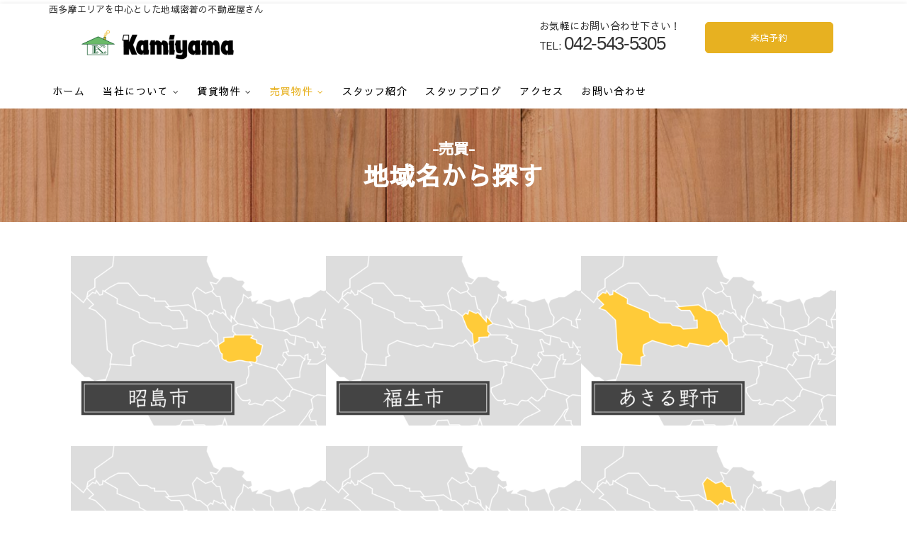

--- FILE ---
content_type: text/html; charset=UTF-8
request_url: https://kamiyama-re.com/area-search
body_size: 13957
content:
<!DOCTYPE html>
<html lang="ja">
<head>
<meta charset="UTF-8" />
<title>地域名から探す（売買） &#8211; 株式会社カミヤマ</title>
<meta name='robots' content='max-image-preview:large' />
<link rel='dns-prefetch' href='//fonts.googleapis.com' />
<link rel="alternate" type="application/rss+xml" title="株式会社カミヤマ &raquo; フィード" href="https://kamiyama-re.com/feed" />
<link rel="alternate" type="application/rss+xml" title="株式会社カミヤマ &raquo; コメントフィード" href="https://kamiyama-re.com/comments/feed" />
<link rel='stylesheet' id='wp-block-library-css' href='https://kamiyama-re.com/wp-includes/css/dist/block-library/style.min.css?ver=6.2.3' type='text/css' media='all' />
<link rel='stylesheet' id='classic-theme-styles-css' href='https://kamiyama-re.com/wp-includes/css/classic-themes.min.css?ver=6.2.3' type='text/css' media='all' />
<style id='global-styles-inline-css' type='text/css'>
body{--wp--preset--color--black: #000000;--wp--preset--color--cyan-bluish-gray: #abb8c3;--wp--preset--color--white: #ffffff;--wp--preset--color--pale-pink: #f78da7;--wp--preset--color--vivid-red: #cf2e2e;--wp--preset--color--luminous-vivid-orange: #ff6900;--wp--preset--color--luminous-vivid-amber: #fcb900;--wp--preset--color--light-green-cyan: #7bdcb5;--wp--preset--color--vivid-green-cyan: #00d084;--wp--preset--color--pale-cyan-blue: #8ed1fc;--wp--preset--color--vivid-cyan-blue: #0693e3;--wp--preset--color--vivid-purple: #9b51e0;--wp--preset--gradient--vivid-cyan-blue-to-vivid-purple: linear-gradient(135deg,rgba(6,147,227,1) 0%,rgb(155,81,224) 100%);--wp--preset--gradient--light-green-cyan-to-vivid-green-cyan: linear-gradient(135deg,rgb(122,220,180) 0%,rgb(0,208,130) 100%);--wp--preset--gradient--luminous-vivid-amber-to-luminous-vivid-orange: linear-gradient(135deg,rgba(252,185,0,1) 0%,rgba(255,105,0,1) 100%);--wp--preset--gradient--luminous-vivid-orange-to-vivid-red: linear-gradient(135deg,rgba(255,105,0,1) 0%,rgb(207,46,46) 100%);--wp--preset--gradient--very-light-gray-to-cyan-bluish-gray: linear-gradient(135deg,rgb(238,238,238) 0%,rgb(169,184,195) 100%);--wp--preset--gradient--cool-to-warm-spectrum: linear-gradient(135deg,rgb(74,234,220) 0%,rgb(151,120,209) 20%,rgb(207,42,186) 40%,rgb(238,44,130) 60%,rgb(251,105,98) 80%,rgb(254,248,76) 100%);--wp--preset--gradient--blush-light-purple: linear-gradient(135deg,rgb(255,206,236) 0%,rgb(152,150,240) 100%);--wp--preset--gradient--blush-bordeaux: linear-gradient(135deg,rgb(254,205,165) 0%,rgb(254,45,45) 50%,rgb(107,0,62) 100%);--wp--preset--gradient--luminous-dusk: linear-gradient(135deg,rgb(255,203,112) 0%,rgb(199,81,192) 50%,rgb(65,88,208) 100%);--wp--preset--gradient--pale-ocean: linear-gradient(135deg,rgb(255,245,203) 0%,rgb(182,227,212) 50%,rgb(51,167,181) 100%);--wp--preset--gradient--electric-grass: linear-gradient(135deg,rgb(202,248,128) 0%,rgb(113,206,126) 100%);--wp--preset--gradient--midnight: linear-gradient(135deg,rgb(2,3,129) 0%,rgb(40,116,252) 100%);--wp--preset--duotone--dark-grayscale: url('#wp-duotone-dark-grayscale');--wp--preset--duotone--grayscale: url('#wp-duotone-grayscale');--wp--preset--duotone--purple-yellow: url('#wp-duotone-purple-yellow');--wp--preset--duotone--blue-red: url('#wp-duotone-blue-red');--wp--preset--duotone--midnight: url('#wp-duotone-midnight');--wp--preset--duotone--magenta-yellow: url('#wp-duotone-magenta-yellow');--wp--preset--duotone--purple-green: url('#wp-duotone-purple-green');--wp--preset--duotone--blue-orange: url('#wp-duotone-blue-orange');--wp--preset--font-size--small: 13px;--wp--preset--font-size--medium: 20px;--wp--preset--font-size--large: 36px;--wp--preset--font-size--x-large: 42px;--wp--preset--spacing--20: 0.44rem;--wp--preset--spacing--30: 0.67rem;--wp--preset--spacing--40: 1rem;--wp--preset--spacing--50: 1.5rem;--wp--preset--spacing--60: 2.25rem;--wp--preset--spacing--70: 3.38rem;--wp--preset--spacing--80: 5.06rem;--wp--preset--shadow--natural: 6px 6px 9px rgba(0, 0, 0, 0.2);--wp--preset--shadow--deep: 12px 12px 50px rgba(0, 0, 0, 0.4);--wp--preset--shadow--sharp: 6px 6px 0px rgba(0, 0, 0, 0.2);--wp--preset--shadow--outlined: 6px 6px 0px -3px rgba(255, 255, 255, 1), 6px 6px rgba(0, 0, 0, 1);--wp--preset--shadow--crisp: 6px 6px 0px rgba(0, 0, 0, 1);}:where(.is-layout-flex){gap: 0.5em;}body .is-layout-flow > .alignleft{float: left;margin-inline-start: 0;margin-inline-end: 2em;}body .is-layout-flow > .alignright{float: right;margin-inline-start: 2em;margin-inline-end: 0;}body .is-layout-flow > .aligncenter{margin-left: auto !important;margin-right: auto !important;}body .is-layout-constrained > .alignleft{float: left;margin-inline-start: 0;margin-inline-end: 2em;}body .is-layout-constrained > .alignright{float: right;margin-inline-start: 2em;margin-inline-end: 0;}body .is-layout-constrained > .aligncenter{margin-left: auto !important;margin-right: auto !important;}body .is-layout-constrained > :where(:not(.alignleft):not(.alignright):not(.alignfull)){max-width: var(--wp--style--global--content-size);margin-left: auto !important;margin-right: auto !important;}body .is-layout-constrained > .alignwide{max-width: var(--wp--style--global--wide-size);}body .is-layout-flex{display: flex;}body .is-layout-flex{flex-wrap: wrap;align-items: center;}body .is-layout-flex > *{margin: 0;}:where(.wp-block-columns.is-layout-flex){gap: 2em;}.has-black-color{color: var(--wp--preset--color--black) !important;}.has-cyan-bluish-gray-color{color: var(--wp--preset--color--cyan-bluish-gray) !important;}.has-white-color{color: var(--wp--preset--color--white) !important;}.has-pale-pink-color{color: var(--wp--preset--color--pale-pink) !important;}.has-vivid-red-color{color: var(--wp--preset--color--vivid-red) !important;}.has-luminous-vivid-orange-color{color: var(--wp--preset--color--luminous-vivid-orange) !important;}.has-luminous-vivid-amber-color{color: var(--wp--preset--color--luminous-vivid-amber) !important;}.has-light-green-cyan-color{color: var(--wp--preset--color--light-green-cyan) !important;}.has-vivid-green-cyan-color{color: var(--wp--preset--color--vivid-green-cyan) !important;}.has-pale-cyan-blue-color{color: var(--wp--preset--color--pale-cyan-blue) !important;}.has-vivid-cyan-blue-color{color: var(--wp--preset--color--vivid-cyan-blue) !important;}.has-vivid-purple-color{color: var(--wp--preset--color--vivid-purple) !important;}.has-black-background-color{background-color: var(--wp--preset--color--black) !important;}.has-cyan-bluish-gray-background-color{background-color: var(--wp--preset--color--cyan-bluish-gray) !important;}.has-white-background-color{background-color: var(--wp--preset--color--white) !important;}.has-pale-pink-background-color{background-color: var(--wp--preset--color--pale-pink) !important;}.has-vivid-red-background-color{background-color: var(--wp--preset--color--vivid-red) !important;}.has-luminous-vivid-orange-background-color{background-color: var(--wp--preset--color--luminous-vivid-orange) !important;}.has-luminous-vivid-amber-background-color{background-color: var(--wp--preset--color--luminous-vivid-amber) !important;}.has-light-green-cyan-background-color{background-color: var(--wp--preset--color--light-green-cyan) !important;}.has-vivid-green-cyan-background-color{background-color: var(--wp--preset--color--vivid-green-cyan) !important;}.has-pale-cyan-blue-background-color{background-color: var(--wp--preset--color--pale-cyan-blue) !important;}.has-vivid-cyan-blue-background-color{background-color: var(--wp--preset--color--vivid-cyan-blue) !important;}.has-vivid-purple-background-color{background-color: var(--wp--preset--color--vivid-purple) !important;}.has-black-border-color{border-color: var(--wp--preset--color--black) !important;}.has-cyan-bluish-gray-border-color{border-color: var(--wp--preset--color--cyan-bluish-gray) !important;}.has-white-border-color{border-color: var(--wp--preset--color--white) !important;}.has-pale-pink-border-color{border-color: var(--wp--preset--color--pale-pink) !important;}.has-vivid-red-border-color{border-color: var(--wp--preset--color--vivid-red) !important;}.has-luminous-vivid-orange-border-color{border-color: var(--wp--preset--color--luminous-vivid-orange) !important;}.has-luminous-vivid-amber-border-color{border-color: var(--wp--preset--color--luminous-vivid-amber) !important;}.has-light-green-cyan-border-color{border-color: var(--wp--preset--color--light-green-cyan) !important;}.has-vivid-green-cyan-border-color{border-color: var(--wp--preset--color--vivid-green-cyan) !important;}.has-pale-cyan-blue-border-color{border-color: var(--wp--preset--color--pale-cyan-blue) !important;}.has-vivid-cyan-blue-border-color{border-color: var(--wp--preset--color--vivid-cyan-blue) !important;}.has-vivid-purple-border-color{border-color: var(--wp--preset--color--vivid-purple) !important;}.has-vivid-cyan-blue-to-vivid-purple-gradient-background{background: var(--wp--preset--gradient--vivid-cyan-blue-to-vivid-purple) !important;}.has-light-green-cyan-to-vivid-green-cyan-gradient-background{background: var(--wp--preset--gradient--light-green-cyan-to-vivid-green-cyan) !important;}.has-luminous-vivid-amber-to-luminous-vivid-orange-gradient-background{background: var(--wp--preset--gradient--luminous-vivid-amber-to-luminous-vivid-orange) !important;}.has-luminous-vivid-orange-to-vivid-red-gradient-background{background: var(--wp--preset--gradient--luminous-vivid-orange-to-vivid-red) !important;}.has-very-light-gray-to-cyan-bluish-gray-gradient-background{background: var(--wp--preset--gradient--very-light-gray-to-cyan-bluish-gray) !important;}.has-cool-to-warm-spectrum-gradient-background{background: var(--wp--preset--gradient--cool-to-warm-spectrum) !important;}.has-blush-light-purple-gradient-background{background: var(--wp--preset--gradient--blush-light-purple) !important;}.has-blush-bordeaux-gradient-background{background: var(--wp--preset--gradient--blush-bordeaux) !important;}.has-luminous-dusk-gradient-background{background: var(--wp--preset--gradient--luminous-dusk) !important;}.has-pale-ocean-gradient-background{background: var(--wp--preset--gradient--pale-ocean) !important;}.has-electric-grass-gradient-background{background: var(--wp--preset--gradient--electric-grass) !important;}.has-midnight-gradient-background{background: var(--wp--preset--gradient--midnight) !important;}.has-small-font-size{font-size: var(--wp--preset--font-size--small) !important;}.has-medium-font-size{font-size: var(--wp--preset--font-size--medium) !important;}.has-large-font-size{font-size: var(--wp--preset--font-size--large) !important;}.has-x-large-font-size{font-size: var(--wp--preset--font-size--x-large) !important;}
.wp-block-navigation a:where(:not(.wp-element-button)){color: inherit;}
:where(.wp-block-columns.is-layout-flex){gap: 2em;}
.wp-block-pullquote{font-size: 1.5em;line-height: 1.6;}
</style>
<link rel='stylesheet' id='contact-form-7-css' href='https://kamiyama-re.com/wp-content/plugins/contact-form-7/includes/css/styles.css?ver=5.7.6' type='text/css' media='all' />
<link rel='stylesheet' id='dashicons-css' href='https://kamiyama-re.com/wp-includes/css/dashicons.min.css?ver=6.2.3' type='text/css' media='all' />
<link rel='stylesheet' id='parent-style-css' href='https://kamiyama-re.com/wp-content/themes/hachi/style.css?ver=6.2.3' type='text/css' media='all' />
<link rel='stylesheet' id='anigma-style-css' href='https://kamiyama-re.com/wp-content/themes/hachi_child/style.css?ver=6.2.3' type='text/css' media='all' />
<style id='anigma-style-inline-css' type='text/css'>
.slider-content {background: rgba(255, 255, 255, 0.8) padding-box;border: 7px solid rgba(255, 255, 255, 0.4);padding: 20px 20px 45px;}.custom-logo-link .custom-logo {width: 50%;}@media only screen and (max-width: 767px) {.custom-logo-link .custom-logo {width: 60%;}}@media only screen and (max-width: 480px) {.custom-logo-link .custom-logo {width: 80%;}}.single-featured-image-header { height: 400px; margin: 50px auto 0; overflow: hidden; width: 1200px; }
@media only screen and (max-width: 1300px) { .single-featured-image-header { width: 970px; }.boxed-layout .single-featured-image-header, .boxed-layout-small .single-featured-image-header { max-width: 904px; } }
@media only screen and (max-width: 1023px) { .single-featured-image-header { height: 100%; width: 708px; }.boxed-layout .single-featured-image-header, .boxed-layout-small .single-featured-image-header { width: 668px; }.single-featured-image-header img { top: inherit; transform: inherit; } }
@media only screen and (max-width: 767px) { .single-featured-image-header { width: 460px; }.boxed-layout .single-featured-image-header, .boxed-layout-small .single-featured-image-header { width: 440px; } }
@media only screen and (max-width: 480px) { .single-featured-image-header { width: 300px; }.boxed-layout .single-featured-image-header, .boxed-layout-small .single-featured-image-header { width: 280px; } }
@media only screen and (max-width: 319px) { .single-featured-image-header, .boxed-layout .single-featured-image-header, .boxed-layout-small .single-featured-image-header { width: 96%; } }
#site-branding #site-title, #site-branding #site-description{clip: rect(1px, 1px, 1px, 1px);position: absolute;}

	/* Nav, links and hover */
	a,
	ul li a:hover,
	ol li a:hover,
	.top-bar .top-bar-menu a:hover,
	.top-bar .widget_contact ul li a:hover, /* Top Header Widget Contact */
	.main-navigation a:hover, /* Navigation */
	.main-navigation ul li.current-menu-item a,
	.main-navigation ul li.current_page_ancestor a,
	.main-navigation ul li.current-menu-ancestor a,
	.main-navigation ul li.current_page_item a,
	.main-navigation ul li:hover > a,
	.main-navigation li.current-menu-ancestor.menu-item-has-children > a:after,
	.main-navigation li.current-menu-item.menu-item-has-children > a:after,
	.main-navigation ul li:hover > a:after,
	.main-navigation li.menu-item-has-children > a:hover:after,
	.main-navigation li.page_item_has_children > a:hover:after,
	.main-navigation ul li ul li a:hover,
	.main-navigation ul li ul li:hover > a,
	.main-navigation ul li.current-menu-item ul li a:hover,
	.header-search:hover, .header-search-x:hover, /* Header Search Form */
	.entry-title a:hover, /* Post */
	.entry-title a:focus,
	.entry-title a:active,
	.entry-meta .author a,
	.entry-meta span:hover,
	.entry-meta a:hover,
	.cat-links,
	.cat-links a,
	.tag-links,
	.tag-links a,
	.image-navigation .nav-links a,
	.widget ul li a:hover, /* Widgets */
	.widget-title a:hover,
	.widget_contact ul li a:hover,
	.site-info .copyright a:first-child,
	.site-info .copyright a:hover, /* Footer */
	#colophon .widget ul li a:hover,
	#footer-navigation a:hover {
		color:  #e7b121;
	}
	/* -_-_-_ Not for change _-_-_- */
	.entry-meta .entry-format a {
		color: #fff;
	}
	.widget_meta ul li:before,
	.widget_recent_comments ul li:before,
	.widget_categories ul li:before,
	.widget_recent_entries ul li:before,
	.widget_archive ul li:before,
	.entry-format a {
		background-color:  #e7b121;
	}
	/* Webkit */
	::selection {
		background:  #e7b121;
		color: #fff;
	}
	/* Gecko/Mozilla */
	::-moz-selection {
		background:  #e7b121;
		color: #fff;
	}

	/* Accessibility
	================================================== */
	.screen-reader-text:hover,
	.screen-reader-text:active,
	.screen-reader-text:focus {
		background-color: #f1f1f1;
		color:  #e7b121;
	}

/* Default Buttons
================================================== */

	input[type="reset"],/* Forms  */
	input[type="button"],
	input[type="submit"],
	.main-slider .flex-control-nav a.flex-active,
	.main-slider .flex-control-nav a:hover,
	.go-to-top .icon-bg,	
	a.more-link:hover {
		background-color:#e7b121;
	}
	/* Buttons */
	.btn-default:hover,
	.vivid,
	.search-submit{
		background-color: #e7b121;
		border: 1px solid #e7b121;
	}

	/* -_-_-_ Not for change _-_-_- */
	.light-color:hover,
	.vivid:hover {
		background-color: #fff;
		border: 1px solid #fff;
	}
/* Our Feature Big letter and link
================================================== */
	.our-feature-box .feature-title a:first-letter,
	.our-feature-box a.more-link {
		color: #F5BB00;
	}

</style>
<link rel='stylesheet' id='font-awesome-css' href='https://kamiyama-re.com/wp-content/themes/hachi/assets/font-awesome/css/font-awesome.min.css?ver=6.2.3' type='text/css' media='all' />
<link rel='stylesheet' id='swiper-style-css' href='https://kamiyama-re.com/wp-content/themes/hachi/css/swiper.min.css?ver=6.2.3' type='text/css' media='all' />
<link rel='stylesheet' id='anigma-responsive-css' href='https://kamiyama-re.com/wp-content/themes/hachi/css/responsive.css?ver=6.2.3' type='text/css' media='all' />
<link rel='stylesheet' id='anigma_google_fonts-css' href='//fonts.googleapis.com/css?family=Sawarabi+Gothic%3A300%2C400%2C400i%2C700&#038;ver=6.2.3' type='text/css' media='all' />
<link rel='stylesheet' id='fancybox-css' href='https://kamiyama-re.com/wp-content/plugins/easy-fancybox/fancybox/1.5.4/jquery.fancybox.min.css?ver=6.2.3' type='text/css' media='screen' />
<script type='text/javascript' src='https://kamiyama-re.com/wp-includes/js/imagesloaded.min.js?ver=6.2.3' id='fudou_imagesloaded-js'></script>
<script type='text/javascript' src='https://kamiyama-re.com/wp-content/themes/hachi/js/ofi.js?ver=20190509' id='anigma-ofi-js'></script>
<script type='text/javascript' src='https://kamiyama-re.com/wp-includes/js/jquery/jquery.min.js?ver=3.6.4' id='jquery-core-js'></script>
<script type='text/javascript' src='https://kamiyama-re.com/wp-includes/js/jquery/jquery-migrate.min.js?ver=3.4.0' id='jquery-migrate-js'></script>
<script type='text/javascript' id='jquery-js-after'>
jQuery(document).ready(function($) {
    // スマホサイズ（767px以下）の時のみ実行
    if (window.innerWidth <= 767) {

        var sliders = [
            '.our-feature-box .column',
            'ul.grid-content.item_count6',
            '.portfolio-box'
        ];

        sliders.forEach(function(selector) {
            var $container = $(selector);
            
            if ($container.length) {
                var intervalId;
                var isTouching = false; // ユーザーが触っているかどうかのフラグ

                // ユーザーが操作中は自動スクロールを止めるためのイベント
                $container.on('touchstart', function() {
                    isTouching = true;
                });
                $container.on('touchend', function() {
                    // 指を離したら少し待ってから再開
                    setTimeout(function(){ isTouching = false; }, 2000);
                });

                // 自動スクロール関数
                function startAutoScroll() {
                    intervalId = setInterval(function() {
                        // ユーザーが触っている間は動かさない
                        if (isTouching) return;

                        // 現在の位置とサイズを取得
                        var currentScroll = $container.scrollLeft();
                        var containerWidth = $container.width();
                        var scrollWidth = $container[0].scrollWidth;
                        
                        // 子要素の幅（スライド幅）を取得
                        var $firstChild = $container.children().first();
                        // marginも含めた幅を取得（gap対策の簡易計算）
                        var itemWidth = $firstChild.outerWidth(true); 

                        // 最大スクロール可能位置（遊びを持たせる）
                        var maxScroll = scrollWidth - containerWidth;

                        // 次の移動先
                        var nextScroll = currentScroll + itemWidth;

                        // 【判定修正】: 次の移動先がゴールを超えている、または現在地がほぼゴールなら最初に戻る
                        // ※ 5pxは誤差許容範囲
                        if (currentScroll >= maxScroll - 5 || nextScroll > maxScroll + 5) {
                            // 最後まで来たら、少しゆっくり滑らかに最初に戻る
                            $container.animate({ scrollLeft: 0 }, 1000, 'swing');
                        } else {
                            // 通常のスクロール（少しゆっくりめで自然に）
                            $container.animate({ scrollLeft: nextScroll }, 600, 'swing');
                        }

                    }, 20000); // 20秒間隔
                }

                startAutoScroll();
            }
        });
    }
});
</script>
<script type='text/javascript' src='https://kamiyama-re.com/wp-content/plugins/fudou/js/util.min.js?ver=6.2.3' id='util-js'></script>
<link rel="https://api.w.org/" href="https://kamiyama-re.com/wp-json/" /><link rel="alternate" type="application/json" href="https://kamiyama-re.com/wp-json/wp/v2/pages/1450" /><link rel="canonical" href="https://kamiyama-re.com/area-search" />
<link rel='shortlink' href='https://kamiyama-re.com/?p=1450' />
<link rel="alternate" type="application/json+oembed" href="https://kamiyama-re.com/wp-json/oembed/1.0/embed?url=https%3A%2F%2Fkamiyama-re.com%2Farea-search" />
<link rel="alternate" type="text/xml+oembed" href="https://kamiyama-re.com/wp-json/oembed/1.0/embed?url=https%3A%2F%2Fkamiyama-re.com%2Farea-search&#038;format=xml" />

<!-- Fudousan Plugin Ver.6.2.1 -->
	<meta name="viewport" content="width=device-width" />
	<noscript><style>.lazyload[data-src]{display:none !important;}</style></noscript><style>.lazyload{background-image:none !important;}.lazyload:before{background-image:none !important;}</style><link rel="icon" href="https://kamiyama-re.com/wp-content/uploads/cropped-logo_set-32x32.png" sizes="32x32" />
<link rel="icon" href="https://kamiyama-re.com/wp-content/uploads/cropped-logo_set-192x192.png" sizes="192x192" />
<link rel="apple-touch-icon" href="https://kamiyama-re.com/wp-content/uploads/cropped-logo_set-180x180.png" />
<meta name="msapplication-TileImage" content="https://kamiyama-re.com/wp-content/uploads/cropped-logo_set-270x270.png" />
		<style type="text/css" id="wp-custom-css">
			/* 物件詳細テーブルの最後の行（物件番号）を非表示にする */
#list_other tr:last-child {
    display: none;
}




/* ==============================================
   スマホ・タブレット（767px以下）用スライダー設定
   【チラ見せ ＆ フェードアウト版】
   ============================================== */
@media only screen and (max-width: 767px) {

  /* --------------------------------------------------
     共通設定：コンテナ（枠）のスタイル
     -------------------------------------------------- */
  .our-feature-box .column,
  .widget_fudo_top_r ul.grid-content,
  .portfolio-box {
    display: flex !important;         /* 横並び */
    flex-wrap: nowrap !important;     /* 折り返さない */
    overflow-x: auto !important;      /* 横スクロール許可 */
    
    /* 慣性スクロールとスナップ（吸着）設定 */
    -webkit-overflow-scrolling: touch;
    scroll-snap-type: x mandatory;
    
    gap: 15px; /* アイテム間の隙間 */
    
    /* ★重要：レイアウト調整 */
    margin-left: -20px !important;    /* 画面左端まで広げる */
    margin-right: -20px !important;   /* 画面右端まで広げる */
    
    padding-left: 20px !important;    /* 最初のアイテムの開始位置 */
    padding-right: 40px !important;   /* ★右側を広く空けて「次の要素」を呼び込む */
    padding-bottom: 20px !important;  /* 下の余白 */

    /* ★新施策：右端をグラデーションで透明にボカす（続きがある感を演出） */
    -webkit-mask-image: linear-gradient(to right, #000 90%, transparent 100%);
    mask-image: linear-gradient(to right, #000 90%, transparent 100%);
  }

  /* スクロールバーを非表示（スッキリさせる） */
  .our-feature-box .column::-webkit-scrollbar,
  .widget_fudo_top_r ul.grid-content::-webkit-scrollbar,
  .portfolio-box::-webkit-scrollbar {
    display: none;
  }


  /* --------------------------------------------------
     個別設定：アイテムの幅調整
     あえて100%にせず、次が見えるサイズ感にします
     -------------------------------------------------- */

  /* 1. 当社について */
  .our-feature-box .column .two-column {
    flex: 0 0 80% !important;     /* 幅を少し狭めて次を見せる */
    max-width: 80% !important;
    width: 80% !important;
    scroll-snap-align: start;     /* 左端に合わせて止まる */
    float: none !important;
    margin-bottom: 0 !important;
  }

  /* 2. 新着売買物件 */
  .widget_fudo_top_r ul.grid-content li {
    flex: 0 0 75% !important;     /* 物件は数が多いので少し小さめに */
    max-width: 75% !important;
    width: 75% !important;
    scroll-snap-align: start;
    float: none !important;
    margin: 0 !important;
    list-style: none !important;
  }

  /* 3. エリア（画像） */
  .portfolio-box .folio-column-full-width {
    flex: 0 0 82% !important;     /* 画像が見やすいサイズ感 */
    max-width: 82% !important;
    width: 82% !important;
    scroll-snap-align: start;
    float: none !important;
    margin-bottom: 0 !important;
  }
}		</style>
		</head>
<body class="page-template page-template-page-templates page-template-full-template page-template-page-templatesfull-template-php page page-id-1450 wp-custom-logo hachi boxed-layout small-image-blog">
<div id="page" class="site">
<!-- Masthead -->
<header id="masthead" class="site-header">
<div class="wrap"><h1 class="tops">西多摩エリアを中心とした地域密着の不動産屋さん</h1></div>	<!-- Top Header -->
	<div class="top-header">
		<div class="wrap">
			<div id="site-branding"><a href="https://kamiyama-re.com/" class="custom-logo-link" rel="home"><img width="450" height="107" src="[data-uri]" class="custom-logo lazyload" alt="株式会社カミヤマ" decoding="async" data-src="https://kamiyama-re.com/wp-content/uploads/logo_kamiyama-e1657358218617.png" data-eio-rwidth="450" data-eio-rheight="107" /><noscript><img width="450" height="107" src="https://kamiyama-re.com/wp-content/uploads/logo_kamiyama-e1657358218617.png" class="custom-logo" alt="株式会社カミヤマ" decoding="async" data-eio="l" /></noscript></a> <h2 id="site-title"> 			<a href="https://kamiyama-re.com/" title="株式会社カミヤマ" rel="home"> 株式会社カミヤマ </a>
			 </h2> <!-- end .site-title --> 			<div id="site-description"> 【地域密着50年】株式会社カミヤマ（Kamiyama）は、不動産エキスパートとして購入・売却、借りたい・貸したいなどのお悩みを解決いたします。 50年の実績と経験を活かし、お客様にとってオンリーワンの物件を提供します。 </div> <!-- end #site-description -->
		</div>			<aside id="block-42" class="widget widget_contact"><div id="commonCnt">
<ul>
<li>
<p>お気軽にお問い合わせ下さい！<br>TEL: <span class="pc-call">042-543-5305</span><span class="mobile-call"><a href="tel:042-543-5305">042-543-5305</a></span></p>
</li>
<li id="inquiry"><a href="https://kamiyama-re.com/reservation" class="btn-default vivid">来店予約</a></li>
</ul>
</div></aside>		</div>
			</div><!-- end .top-header -->
	<!-- Main Header -->
	<div id="sticky-header" class="clearfix">
		<div class="wrap">
			<div class="header-navigation-wrap">
			<div class="header-social-block"></div><!-- end .header-social-block -->							
			<!-- Main Nav -->
					<h3 class="nav-site-title">
						<a href="https://kamiyama-re.com/" title="株式会社カミヤマ">株式会社カミヤマ</a>
					</h3>
							<nav id="site-navigation" class="main-navigation clearfix">
					<button class="menu-toggle" aria-controls="primary-menu" aria-expanded="false">
						<span class="line-one"></span>
						<span class="line-two"></span>
						<span class="line-three"></span>
					</button><!-- end .menu-toggle -->
					<ul id="primary-menu" class="menu nav-menu"><li id="menu-item-1320" class="menu-item menu-item-type-custom menu-item-object-custom menu-item-home menu-item-1320"><a href="https://kamiyama-re.com/">ホーム</a></li>
<li id="menu-item-2090" class="menu-item menu-item-type-post_type menu-item-object-page menu-item-has-children menu-item-2090"><a href="https://kamiyama-re.com/message">当社について</a>
<ul class="sub-menu">
	<li id="menu-item-79" class="menu-item menu-item-type-post_type menu-item-object-page menu-item-79"><a href="https://kamiyama-re.com/message">代表メッセージ</a></li>
	<li id="menu-item-80" class="menu-item menu-item-type-post_type menu-item-object-page menu-item-80"><a href="https://kamiyama-re.com/company">会社情報</a></li>
	<li id="menu-item-1128" class="menu-item menu-item-type-taxonomy menu-item-object-category menu-item-1128"><a href="https://kamiyama-re.com/category/news">ニュース</a></li>
	<li id="menu-item-78" class="menu-item menu-item-type-post_type menu-item-object-page menu-item-78"><a href="https://kamiyama-re.com/shop-info">店舗紹介</a></li>
</ul>
</li>
<li id="menu-item-688" class="menu-item menu-item-type-post_type menu-item-object-page menu-item-has-children menu-item-688"><a href="https://kamiyama-re.com/rent-search">賃貸物件</a>
<ul class="sub-menu">
	<li id="menu-item-1449" class="menu-item menu-item-type-post_type menu-item-object-page menu-item-1449"><a href="https://kamiyama-re.com/rent-area-search">地域名から探す（賃貸）</a></li>
	<li id="menu-item-2004" class="menu-item menu-item-type-taxonomy menu-item-object-bukken menu-item-2004"><a href="https://kamiyama-re.com/bukken/rent-mansion-apart">マンション・アパート【賃貸】</a></li>
	<li id="menu-item-2005" class="menu-item menu-item-type-taxonomy menu-item-object-bukken menu-item-2005"><a href="https://kamiyama-re.com/bukken/rent-ikkodate">一戸建て【賃貸】</a></li>
	<li id="menu-item-2006" class="menu-item menu-item-type-taxonomy menu-item-object-bukken menu-item-2006"><a href="https://kamiyama-re.com/bukken/rent-office">店舗・事務所・駐車場【賃貸】</a></li>
	<li id="menu-item-2454" class="menu-item menu-item-type-taxonomy menu-item-object-bukken menu-item-2454"><a href="https://kamiyama-re.com/bukken/rent-exclusiveproperty">カミヤマ専任物件【賃貸】</a></li>
</ul>
</li>
<li id="menu-item-687" class="menu-item menu-item-type-post_type menu-item-object-page current-menu-ancestor current-menu-parent current_page_parent current_page_ancestor menu-item-has-children menu-item-687"><a href="https://kamiyama-re.com/trade-search">売買物件</a>
<ul class="sub-menu">
	<li id="menu-item-1453" class="menu-item menu-item-type-post_type menu-item-object-page current-menu-item page_item page-item-1450 current_page_item menu-item-1453"><a href="https://kamiyama-re.com/area-search" aria-current="page">地域名から探す（売買）</a></li>
	<li id="menu-item-2007" class="menu-item menu-item-type-taxonomy menu-item-object-bukken menu-item-2007"><a href="https://kamiyama-re.com/bukken/saleland">土地</a></li>
	<li id="menu-item-2008" class="menu-item menu-item-type-taxonomy menu-item-object-bukken menu-item-2008"><a href="https://kamiyama-re.com/bukken/used-mansion">マンション【中古】</a></li>
	<li id="menu-item-2009" class="menu-item menu-item-type-taxonomy menu-item-object-bukken menu-item-2009"><a href="https://kamiyama-re.com/bukken/ikkodate">一戸建て【新築】</a></li>
	<li id="menu-item-2010" class="menu-item menu-item-type-taxonomy menu-item-object-bukken menu-item-2010"><a href="https://kamiyama-re.com/bukken/used-ikkodate">一戸建て【中古】</a></li>
	<li id="menu-item-2453" class="menu-item menu-item-type-taxonomy menu-item-object-bukken menu-item-2453"><a href="https://kamiyama-re.com/bukken/sale-exclusiveproperty">カミヤマ専任物件【売買】</a></li>
</ul>
</li>
<li id="menu-item-624" class="menu-item menu-item-type-post_type menu-item-object-page menu-item-624"><a href="https://kamiyama-re.com/staff-info">スタッフ紹介</a></li>
<li id="menu-item-1108" class="menu-item menu-item-type-taxonomy menu-item-object-category menu-item-1108"><a href="https://kamiyama-re.com/category/blog">スタッフブログ</a></li>
<li id="menu-item-1434" class="menu-item menu-item-type-post_type menu-item-object-page menu-item-1434"><a href="https://kamiyama-re.com/shop-info">アクセス</a></li>
<li id="menu-item-691" class="menu-item menu-item-type-post_type menu-item-object-page menu-item-691"><a href="https://kamiyama-re.com/contact">お問い合わせ</a></li>
</ul>				</nav> <!-- end #site-navigation -->
							</div> <!-- end .header-navigation-wrap -->
		</div> <!-- end .wrap -->
	</div><!-- end #sticky-header -->
								
	<!-- Main Slider -->
		<!-- Main Slider -->

</header> <!-- end #masthead -->

<!-- Main Page Start -->
<div class="site-content-contain">
	<div id="content" class="site-content">
<div class="full-wrap">
	<div id="primary" class="content-area">
		<main id="main" class="site-main">
						<section id="post-1450" class="post-1450 page type-page status-publish hentry">
				<article id="post-1450" class="post-1450 page type-page status-publish hentry">
				<div class="entry-content clearfix">
					
<div class="wp-block-cover alignfull is-light" style="min-height:160px"><span aria-hidden="true" class="wp-block-cover__background has-background-dim-20 has-background-dim"></span><img decoding="async" width="1920" height="230" class="wp-block-cover__image-background wp-image-31 lazyload" alt="" src="[data-uri]" data-object-fit="cover"   data-src="https://kamiyama-re.com/wp-content/uploads/mv-kamiyama2.jpg" data-srcset="https://kamiyama-re.com/wp-content/uploads/mv-kamiyama2.jpg 1920w, https://kamiyama-re.com/wp-content/uploads/mv-kamiyama2-600x72.jpg 600w, https://kamiyama-re.com/wp-content/uploads/mv-kamiyama2-800x96.jpg 800w, https://kamiyama-re.com/wp-content/uploads/mv-kamiyama2-500x60.jpg 500w, https://kamiyama-re.com/wp-content/uploads/mv-kamiyama2-768x92.jpg 768w, https://kamiyama-re.com/wp-content/uploads/mv-kamiyama2-1536x184.jpg 1536w" data-sizes="auto" data-eio-rwidth="1920" data-eio-rheight="230" /><noscript><img decoding="async" width="1920" height="230" class="wp-block-cover__image-background wp-image-31" alt="" src="https://kamiyama-re.com/wp-content/uploads/mv-kamiyama2.jpg" data-object-fit="cover" srcset="https://kamiyama-re.com/wp-content/uploads/mv-kamiyama2.jpg 1920w, https://kamiyama-re.com/wp-content/uploads/mv-kamiyama2-600x72.jpg 600w, https://kamiyama-re.com/wp-content/uploads/mv-kamiyama2-800x96.jpg 800w, https://kamiyama-re.com/wp-content/uploads/mv-kamiyama2-500x60.jpg 500w, https://kamiyama-re.com/wp-content/uploads/mv-kamiyama2-768x92.jpg 768w, https://kamiyama-re.com/wp-content/uploads/mv-kamiyama2-1536x184.jpg 1536w" sizes="(max-width: 1920px) 100vw, 1920px" data-eio="l" /></noscript><div class="wp-block-cover__inner-container">
<h1 class="alignfull has-text-align-center has-large-font-size has-white-color has-text-color wp-block-heading"><span class="tadv-color"><strong><span style="font-size: 16pt;">-売買-</span></strong></span><br><span class="tadv-color"><strong>地域名から探す</strong></span></h1>
</div></div>



<div style="height:48px" aria-hidden="true" class="wp-block-spacer"></div>



<div class="wp-block-group common-width area-search is-layout-flow"><div class="wp-block-group__inner-container">
<div class="wp-block-columns are-vertically-aligned-center common-width_item is-layout-flex wp-container-4">
<div class="wp-block-column is-vertically-aligned-center is-layout-flow"><div class="wp-block-image is-style-default">
<figure class="aligncenter size-large"><a href="https://kamiyama-re.com/?bukken=shiku&amp;shu=1&amp;mid=13&amp;nor=207&amp;paged=&amp;so=&amp;ord="><img decoding="async" width="800" height="533" src="[data-uri]" alt="" class="wp-image-1870 lazyload"   data-src="https://kamiyama-re.com/wp-content/uploads/c26a37cb02254052c08ec8014b3c59b9-1-800x533.png" data-srcset="https://kamiyama-re.com/wp-content/uploads/c26a37cb02254052c08ec8014b3c59b9-1-800x533.png 800w, https://kamiyama-re.com/wp-content/uploads/c26a37cb02254052c08ec8014b3c59b9-1-600x400.png 600w, https://kamiyama-re.com/wp-content/uploads/c26a37cb02254052c08ec8014b3c59b9-1-500x333.png 500w, https://kamiyama-re.com/wp-content/uploads/c26a37cb02254052c08ec8014b3c59b9-1-768x512.png 768w, https://kamiyama-re.com/wp-content/uploads/c26a37cb02254052c08ec8014b3c59b9-1.png 960w" data-sizes="auto" data-eio-rwidth="800" data-eio-rheight="533" /><noscript><img decoding="async" width="800" height="533" src="https://kamiyama-re.com/wp-content/uploads/c26a37cb02254052c08ec8014b3c59b9-1-800x533.png" alt="" class="wp-image-1870" srcset="https://kamiyama-re.com/wp-content/uploads/c26a37cb02254052c08ec8014b3c59b9-1-800x533.png 800w, https://kamiyama-re.com/wp-content/uploads/c26a37cb02254052c08ec8014b3c59b9-1-600x400.png 600w, https://kamiyama-re.com/wp-content/uploads/c26a37cb02254052c08ec8014b3c59b9-1-500x333.png 500w, https://kamiyama-re.com/wp-content/uploads/c26a37cb02254052c08ec8014b3c59b9-1-768x512.png 768w, https://kamiyama-re.com/wp-content/uploads/c26a37cb02254052c08ec8014b3c59b9-1.png 960w" sizes="(max-width: 800px) 100vw, 800px" data-eio="l" /></noscript></a></figure></div></div>



<div class="wp-block-column is-vertically-aligned-center is-layout-flow"><div class="wp-block-image">
<figure class="aligncenter size-large"><a href="https://kamiyama-re.com/?bukken=shiku&amp;shu=1&amp;mid=13&amp;nor=218&amp;paged=&amp;so=&amp;ord="><img decoding="async" width="800" height="533" src="[data-uri]" alt="" class="wp-image-1862 lazyload"   data-src="https://kamiyama-re.com/wp-content/uploads/60110e429971e51a77a3be70d6e07c86-1-800x533.png" data-srcset="https://kamiyama-re.com/wp-content/uploads/60110e429971e51a77a3be70d6e07c86-1-800x533.png 800w, https://kamiyama-re.com/wp-content/uploads/60110e429971e51a77a3be70d6e07c86-1-600x400.png 600w, https://kamiyama-re.com/wp-content/uploads/60110e429971e51a77a3be70d6e07c86-1-500x333.png 500w, https://kamiyama-re.com/wp-content/uploads/60110e429971e51a77a3be70d6e07c86-1-768x512.png 768w, https://kamiyama-re.com/wp-content/uploads/60110e429971e51a77a3be70d6e07c86-1.png 960w" data-sizes="auto" data-eio-rwidth="800" data-eio-rheight="533" /><noscript><img decoding="async" width="800" height="533" src="https://kamiyama-re.com/wp-content/uploads/60110e429971e51a77a3be70d6e07c86-1-800x533.png" alt="" class="wp-image-1862" srcset="https://kamiyama-re.com/wp-content/uploads/60110e429971e51a77a3be70d6e07c86-1-800x533.png 800w, https://kamiyama-re.com/wp-content/uploads/60110e429971e51a77a3be70d6e07c86-1-600x400.png 600w, https://kamiyama-re.com/wp-content/uploads/60110e429971e51a77a3be70d6e07c86-1-500x333.png 500w, https://kamiyama-re.com/wp-content/uploads/60110e429971e51a77a3be70d6e07c86-1-768x512.png 768w, https://kamiyama-re.com/wp-content/uploads/60110e429971e51a77a3be70d6e07c86-1.png 960w" sizes="(max-width: 800px) 100vw, 800px" data-eio="l" /></noscript></a></figure></div></div>



<div class="wp-block-column is-vertically-aligned-center is-layout-flow"><div class="wp-block-image">
<figure class="aligncenter size-large"><a href="https://kamiyama-re.com/? bukken=shiku&amp;shu=1&amp;mid=13&amp;nor=228&amp;paged=&amp;so=&amp;ord="><img decoding="async" width="800" height="533" src="[data-uri]" alt="" class="wp-image-1866 lazyload"   data-src="https://kamiyama-re.com/wp-content/uploads/717cb040c019744be5e7d971149d01be-1-800x533.png" data-srcset="https://kamiyama-re.com/wp-content/uploads/717cb040c019744be5e7d971149d01be-1-800x533.png 800w, https://kamiyama-re.com/wp-content/uploads/717cb040c019744be5e7d971149d01be-1-600x400.png 600w, https://kamiyama-re.com/wp-content/uploads/717cb040c019744be5e7d971149d01be-1-500x333.png 500w, https://kamiyama-re.com/wp-content/uploads/717cb040c019744be5e7d971149d01be-1-768x512.png 768w, https://kamiyama-re.com/wp-content/uploads/717cb040c019744be5e7d971149d01be-1.png 960w" data-sizes="auto" data-eio-rwidth="800" data-eio-rheight="533" /><noscript><img decoding="async" width="800" height="533" src="https://kamiyama-re.com/wp-content/uploads/717cb040c019744be5e7d971149d01be-1-800x533.png" alt="" class="wp-image-1866" srcset="https://kamiyama-re.com/wp-content/uploads/717cb040c019744be5e7d971149d01be-1-800x533.png 800w, https://kamiyama-re.com/wp-content/uploads/717cb040c019744be5e7d971149d01be-1-600x400.png 600w, https://kamiyama-re.com/wp-content/uploads/717cb040c019744be5e7d971149d01be-1-500x333.png 500w, https://kamiyama-re.com/wp-content/uploads/717cb040c019744be5e7d971149d01be-1-768x512.png 768w, https://kamiyama-re.com/wp-content/uploads/717cb040c019744be5e7d971149d01be-1.png 960w" sizes="(max-width: 800px) 100vw, 800px" data-eio="l" /></noscript></a></figure></div></div>
</div>



<div class="wp-block-columns are-vertically-aligned-center common-width_item is-layout-flex wp-container-8">
<div class="wp-block-column is-vertically-aligned-center is-layout-flow"><div class="wp-block-image is-style-default">
<figure class="aligncenter size-large"><a href="https://kamiyama-re.com/?bukken=shiku&amp;shu=1&amp;mid=13&amp;nor=202&amp;paged=&amp;so=&amp;ord="><img decoding="async" width="800" height="533" src="[data-uri]" alt="" class="wp-image-1863 lazyload"   data-src="https://kamiyama-re.com/wp-content/uploads/0eca5e5826c4dd6b9f47d8f9e9265b32-1-800x533.png" data-srcset="https://kamiyama-re.com/wp-content/uploads/0eca5e5826c4dd6b9f47d8f9e9265b32-1-800x533.png 800w, https://kamiyama-re.com/wp-content/uploads/0eca5e5826c4dd6b9f47d8f9e9265b32-1-600x400.png 600w, https://kamiyama-re.com/wp-content/uploads/0eca5e5826c4dd6b9f47d8f9e9265b32-1-500x333.png 500w, https://kamiyama-re.com/wp-content/uploads/0eca5e5826c4dd6b9f47d8f9e9265b32-1-768x512.png 768w, https://kamiyama-re.com/wp-content/uploads/0eca5e5826c4dd6b9f47d8f9e9265b32-1.png 960w" data-sizes="auto" data-eio-rwidth="800" data-eio-rheight="533" /><noscript><img decoding="async" width="800" height="533" src="https://kamiyama-re.com/wp-content/uploads/0eca5e5826c4dd6b9f47d8f9e9265b32-1-800x533.png" alt="" class="wp-image-1863" srcset="https://kamiyama-re.com/wp-content/uploads/0eca5e5826c4dd6b9f47d8f9e9265b32-1-800x533.png 800w, https://kamiyama-re.com/wp-content/uploads/0eca5e5826c4dd6b9f47d8f9e9265b32-1-600x400.png 600w, https://kamiyama-re.com/wp-content/uploads/0eca5e5826c4dd6b9f47d8f9e9265b32-1-500x333.png 500w, https://kamiyama-re.com/wp-content/uploads/0eca5e5826c4dd6b9f47d8f9e9265b32-1-768x512.png 768w, https://kamiyama-re.com/wp-content/uploads/0eca5e5826c4dd6b9f47d8f9e9265b32-1.png 960w" sizes="(max-width: 800px) 100vw, 800px" data-eio="l" /></noscript></a></figure></div></div>



<div class="wp-block-column is-vertically-aligned-center is-layout-flow"><div class="wp-block-image">
<figure class="aligncenter size-large"><a href="https://kamiyama-re.com/? bukken=shiku&amp;shu=1&amp;mid=13&amp;nor=212&amp;paged=&amp;so=&amp;ord="><img decoding="async" width="800" height="533" src="[data-uri]" alt="" class="wp-image-1874 lazyload"   data-src="https://kamiyama-re.com/wp-content/uploads/4cf62c30979886af9249fa8a85bfff7d-1-800x533.png" data-srcset="https://kamiyama-re.com/wp-content/uploads/4cf62c30979886af9249fa8a85bfff7d-1-800x533.png 800w, https://kamiyama-re.com/wp-content/uploads/4cf62c30979886af9249fa8a85bfff7d-1-600x400.png 600w, https://kamiyama-re.com/wp-content/uploads/4cf62c30979886af9249fa8a85bfff7d-1-500x333.png 500w, https://kamiyama-re.com/wp-content/uploads/4cf62c30979886af9249fa8a85bfff7d-1-768x512.png 768w, https://kamiyama-re.com/wp-content/uploads/4cf62c30979886af9249fa8a85bfff7d-1.png 960w" data-sizes="auto" data-eio-rwidth="800" data-eio-rheight="533" /><noscript><img decoding="async" width="800" height="533" src="https://kamiyama-re.com/wp-content/uploads/4cf62c30979886af9249fa8a85bfff7d-1-800x533.png" alt="" class="wp-image-1874" srcset="https://kamiyama-re.com/wp-content/uploads/4cf62c30979886af9249fa8a85bfff7d-1-800x533.png 800w, https://kamiyama-re.com/wp-content/uploads/4cf62c30979886af9249fa8a85bfff7d-1-600x400.png 600w, https://kamiyama-re.com/wp-content/uploads/4cf62c30979886af9249fa8a85bfff7d-1-500x333.png 500w, https://kamiyama-re.com/wp-content/uploads/4cf62c30979886af9249fa8a85bfff7d-1-768x512.png 768w, https://kamiyama-re.com/wp-content/uploads/4cf62c30979886af9249fa8a85bfff7d-1.png 960w" sizes="(max-width: 800px) 100vw, 800px" data-eio="l" /></noscript></a></figure></div></div>



<div class="wp-block-column is-vertically-aligned-center is-layout-flow"><div class="wp-block-image">
<figure class="aligncenter size-large"><a href="https://kamiyama-re.com/?bukken=shiku&amp;shu=1&amp;mid=13&amp;nor=227&amp;paged=&amp;so=&amp;ord="><img decoding="async" width="800" height="533" src="[data-uri]" alt="" class="wp-image-1899 lazyload"   data-src="https://kamiyama-re.com/wp-content/uploads/34f02702bab8495dce2c440ec632129f-800x533.png" data-srcset="https://kamiyama-re.com/wp-content/uploads/34f02702bab8495dce2c440ec632129f-800x533.png 800w, https://kamiyama-re.com/wp-content/uploads/34f02702bab8495dce2c440ec632129f-600x400.png 600w, https://kamiyama-re.com/wp-content/uploads/34f02702bab8495dce2c440ec632129f-500x333.png 500w, https://kamiyama-re.com/wp-content/uploads/34f02702bab8495dce2c440ec632129f-768x512.png 768w, https://kamiyama-re.com/wp-content/uploads/34f02702bab8495dce2c440ec632129f.png 960w" data-sizes="auto" data-eio-rwidth="800" data-eio-rheight="533" /><noscript><img decoding="async" width="800" height="533" src="https://kamiyama-re.com/wp-content/uploads/34f02702bab8495dce2c440ec632129f-800x533.png" alt="" class="wp-image-1899" srcset="https://kamiyama-re.com/wp-content/uploads/34f02702bab8495dce2c440ec632129f-800x533.png 800w, https://kamiyama-re.com/wp-content/uploads/34f02702bab8495dce2c440ec632129f-600x400.png 600w, https://kamiyama-re.com/wp-content/uploads/34f02702bab8495dce2c440ec632129f-500x333.png 500w, https://kamiyama-re.com/wp-content/uploads/34f02702bab8495dce2c440ec632129f-768x512.png 768w, https://kamiyama-re.com/wp-content/uploads/34f02702bab8495dce2c440ec632129f.png 960w" sizes="(max-width: 800px) 100vw, 800px" data-eio="l" /></noscript></a></figure></div></div>
</div>



<div class="wp-block-columns are-vertically-aligned-center common-width_item is-layout-flex wp-container-12">
<div class="wp-block-column is-vertically-aligned-center is-layout-flow">
<figure class="wp-block-image size-large"><a href="https://kamiyama-re.com/?bukken=shiku&amp;shu=1&amp;mid=13&amp;nor=303&amp;paged=&amp;so=&amp;ord="><img decoding="async" width="800" height="533" src="[data-uri]" alt="" class="wp-image-1904 lazyload"   data-src="https://kamiyama-re.com/wp-content/uploads/8e19b80ace35aba65f597913e30a5529-1-800x533.png" data-srcset="https://kamiyama-re.com/wp-content/uploads/8e19b80ace35aba65f597913e30a5529-1-800x533.png 800w, https://kamiyama-re.com/wp-content/uploads/8e19b80ace35aba65f597913e30a5529-1-600x400.png 600w, https://kamiyama-re.com/wp-content/uploads/8e19b80ace35aba65f597913e30a5529-1-500x333.png 500w, https://kamiyama-re.com/wp-content/uploads/8e19b80ace35aba65f597913e30a5529-1-768x512.png 768w, https://kamiyama-re.com/wp-content/uploads/8e19b80ace35aba65f597913e30a5529-1.png 960w" data-sizes="auto" data-eio-rwidth="800" data-eio-rheight="533" /><noscript><img decoding="async" width="800" height="533" src="https://kamiyama-re.com/wp-content/uploads/8e19b80ace35aba65f597913e30a5529-1-800x533.png" alt="" class="wp-image-1904" srcset="https://kamiyama-re.com/wp-content/uploads/8e19b80ace35aba65f597913e30a5529-1-800x533.png 800w, https://kamiyama-re.com/wp-content/uploads/8e19b80ace35aba65f597913e30a5529-1-600x400.png 600w, https://kamiyama-re.com/wp-content/uploads/8e19b80ace35aba65f597913e30a5529-1-500x333.png 500w, https://kamiyama-re.com/wp-content/uploads/8e19b80ace35aba65f597913e30a5529-1-768x512.png 768w, https://kamiyama-re.com/wp-content/uploads/8e19b80ace35aba65f597913e30a5529-1.png 960w" sizes="(max-width: 800px) 100vw, 800px" data-eio="l" /></noscript></a></figure>
</div>



<div class="wp-block-column is-vertically-aligned-center is-layout-flow"><div class="wp-block-image is-style-default">
<figure class="aligncenter size-large"><a href="https://kamiyama-re.com/trade-search"><img decoding="async" width="800" height="533" src="[data-uri]" alt="" class="wp-image-1867 lazyload"   data-src="https://kamiyama-re.com/wp-content/uploads/f950da56fe32edef1aa2a19c20e69ea5-800x533.png" data-srcset="https://kamiyama-re.com/wp-content/uploads/f950da56fe32edef1aa2a19c20e69ea5-800x533.png 800w, https://kamiyama-re.com/wp-content/uploads/f950da56fe32edef1aa2a19c20e69ea5-600x400.png 600w, https://kamiyama-re.com/wp-content/uploads/f950da56fe32edef1aa2a19c20e69ea5-500x333.png 500w, https://kamiyama-re.com/wp-content/uploads/f950da56fe32edef1aa2a19c20e69ea5-768x512.png 768w, https://kamiyama-re.com/wp-content/uploads/f950da56fe32edef1aa2a19c20e69ea5.png 960w" data-sizes="auto" data-eio-rwidth="800" data-eio-rheight="533" /><noscript><img decoding="async" width="800" height="533" src="https://kamiyama-re.com/wp-content/uploads/f950da56fe32edef1aa2a19c20e69ea5-800x533.png" alt="" class="wp-image-1867" srcset="https://kamiyama-re.com/wp-content/uploads/f950da56fe32edef1aa2a19c20e69ea5-800x533.png 800w, https://kamiyama-re.com/wp-content/uploads/f950da56fe32edef1aa2a19c20e69ea5-600x400.png 600w, https://kamiyama-re.com/wp-content/uploads/f950da56fe32edef1aa2a19c20e69ea5-500x333.png 500w, https://kamiyama-re.com/wp-content/uploads/f950da56fe32edef1aa2a19c20e69ea5-768x512.png 768w, https://kamiyama-re.com/wp-content/uploads/f950da56fe32edef1aa2a19c20e69ea5.png 960w" sizes="(max-width: 800px) 100vw, 800px" data-eio="l" /></noscript></a></figure></div></div>



<div class="wp-block-column is-vertically-aligned-center is-layout-flow"></div>
</div>
</div></div>
				</div> <!-- entry-content clearfix-->
				
<div id="comments" class="comments-area">
			</div> <!-- .comments-area -->				</article>
			</section>
					</main><!-- end #main -->
	</div> <!-- #primary -->
</div>
</div><!-- end #content -->
<!-- Footer Start ============================================= -->
<footer id="colophon" class="site-footer">
	<div class="widget-wrap">
		<div class="wrap">
			<div class="widget-area">
			<div class="column-4"><aside id="fudo_cat-8" class="widget widget_fudo_cat"><h3 class="widget-title">物件カテゴリ</h3><ul>	<li class="cat-item cat-item-48"><a href="https://kamiyama-re.com/bukken/sale-exclusiveproperty">カミヤマ専任物件【売買】</a>
</li>
	<li class="cat-item cat-item-41"><a href="https://kamiyama-re.com/bukken/ikkodate">一戸建て【新築】</a>
</li>
	</ul></aside></div><!-- end .column4  --><div class="column-4"><aside id="fudo_b_c-2" class="widget widget_fudo_b_c"><h3 class="widget-title">売買エリアカテゴリ</h3><ul><li class="cat-item current-cat"><a href="https://kamiyama-re.com/?bukken=ken&amp;shu=1&amp;mid=13&amp;nor=&amp;paged=&amp;so=&amp;ord=">東京都</a><ul class="children children1c children1c_13" id="children1c_13"><li class="cat-item"><a href="https://kamiyama-re.com/?bukken=shiku&amp;shu=1&amp;mid=13&amp;nor=202&amp;paged=&amp;so=&amp;ord=">立川市</a></li><li class="cat-item"><a href="https://kamiyama-re.com/?bukken=shiku&amp;shu=1&amp;mid=13&amp;nor=207&amp;paged=&amp;so=&amp;ord=">昭島市</a></li><li class="cat-item"><a href="https://kamiyama-re.com/?bukken=shiku&amp;shu=1&amp;mid=13&amp;nor=212&amp;paged=&amp;so=&amp;ord=">日野市</a></li><li class="cat-item"><a href="https://kamiyama-re.com/?bukken=shiku&amp;shu=1&amp;mid=13&amp;nor=218&amp;paged=&amp;so=&amp;ord=">福生市</a></li><li class="cat-item"><a href="https://kamiyama-re.com/?bukken=shiku&amp;shu=1&amp;mid=13&amp;nor=227&amp;paged=&amp;so=&amp;ord=">羽村市</a></li><li class="cat-item"><a href="https://kamiyama-re.com/?bukken=shiku&amp;shu=1&amp;mid=13&amp;nor=229&amp;paged=&amp;so=&amp;ord=">西東京市</a></li></ul></li></ul></aside><aside id="fudo_r_c-2" class="widget widget_fudo_r_c"></aside></div><!--end .column4  --><div class="column-4"><aside id="nav_menu-3" class="widget widget_nav_menu"><h3 class="widget-title">お問い合わせ</h3><div class="menu-contact_list-container"><ul id="menu-contact_list" class="menu"><li id="menu-item-2069" class="menu-item menu-item-type-post_type menu-item-object-page menu-item-2069"><a href="https://kamiyama-re.com/reservation">来店予約フォーム</a></li>
<li id="menu-item-2071" class="menu-item menu-item-type-post_type menu-item-object-page menu-item-2071"><a href="https://kamiyama-re.com/contact">お問い合わせフォーム</a></li>
<li id="menu-item-2073" class="menu-item menu-item-type-post_type menu-item-object-page menu-item-2073"><a href="https://kamiyama-re.com/shop-info">店舗</a></li>
</ul></div></aside></div><!--end .column4  --><div class="column-4"><div class="footer-company-info">
    <h3 class="widget-title">会社概要</h3>
    <dl>
        <div class="info-row">
            <dt>会社名</dt>
            <dd>株式会社カミヤマ</dd>
        </div>
        <div class="info-row">
            <dt>所在地</dt>
            <dd>〒196-0003<br>東京都昭島市松原町5丁目1-20</dd>
        </div>
        <div class="info-row">
            <dt>代表取締役</dt>
            <dd>廣川 秀行</dd>
        </div>
        <div class="info-row">
            <dt>設立</dt>
            <dd>1972年5月12日</dd>
        </div>
        <div class="info-row">
            <dt>資本金</dt>
            <dd>1,000万円</dd>
        </div>
        <div class="info-row">
            <dt>電話番号</dt>
            <dd><a href="tel:0425435305">042-543-5305</a></dd>
        </div>
        <div class="info-row">
            <dt>免許番号</dt>
            <dd>東京都知事(14)第023190号</dd>
        </div>
    </dl>
</div>

<style>
/* 会社概要ウィジェットのスタイル */
.footer-company-info dl {
    margin: 0;
    padding: 0;
    font-size: 14px;
    border-top: 1px solid rgba(255,255,255,0.2); /* 区切り線（薄い白） */
}
.footer-company-info .info-row {
    display: flex;
    flex-wrap: wrap;
    border-bottom: 1px solid rgba(255,255,255,0.2); /* 区切り線（薄い白） */
    padding: 8px 0;
}
.footer-company-info dt {
    width: 30%; /* PCでの項目名幅 */
    font-weight: bold;
    color: #e7b121; /* テーマカラーの黄色 */
    margin: 0;
    padding-right: 10px;
}
.footer-company-info dd {
    width: 70%; /* PCでの内容幅 */
    margin: 0;
    color: inherit;
}
.footer-company-info a {
    text-decoration: none;
    color: inherit;
}
.footer-company-info a:hover {
    color: #e7b121;
    text-decoration: underline;
}

/* スマホ用の調整（画面幅が狭いとき） */
@media only screen and (max-width: 480px) {
    .footer-company-info .info-row {
        display: block; /* 縦並びにする */
    }
    .footer-company-info dt {
        width: 100%;
        margin-bottom: 2px;
    }
    .footer-company-info dd {
        width: 100%;
        padding-left: 0;
    }
}
</style></div><!--end .column4-->			</div> <!-- end .widget-area -->
		</div><!-- end .wrap -->
	</div> <!-- end .widget-wrap -->
		<div class="site-info">
	<div class="wrap">
	<nav id="footer-navigation"><ul><li id="menu-item-1466" class="menu-item menu-item-type-post_type menu-item-object-page menu-item-privacy-policy menu-item-1466"><a rel="privacy-policy" href="https://kamiyama-re.com/privacypolicy">プライバシーポリシー</a></li>
</ul></nav><!-- end #footer-navigation --><div class="copyright">&copy; 2026 			<a title="株式会社カミヤマ" target="_blank" href="https://kamiyama-re.com/">Kamiyama Co., Ltd.</a> All Rights Reserved.</div>
					<div style="clear:both;"></div>
		</div> <!-- end .wrap -->
	</div> <!-- end .site-info -->
			<a class="go-to-top">
				<span class="icon-bg"></span>
				<span class="back-to-top-text">Top</span>
				<i class="fa fa-angle-up back-to-top-icon"></i>
			</a>
</footer> <!-- end #colophon -->
</div><!-- end .site-content-contain -->
</div><!-- end #page -->
<script>objectFitImages();</script>
		

<!-- Fudousan Plugin Ver.6.2.1 -->
<!-- hachi_child Ver. -->
<script>function fudou_initMap(){};</script><style id='core-block-supports-inline-css' type='text/css'>
.wp-container-4.wp-container-4,.wp-container-8.wp-container-8,.wp-container-12.wp-container-12{flex-wrap:nowrap;}
</style>
<script type='text/javascript' id='eio-lazy-load-js-before'>
var eio_lazy_vars = {"exactdn_domain":"","skip_autoscale":0,"threshold":0};
</script>
<script type='text/javascript' src='https://kamiyama-re.com/wp-content/plugins/ewww-image-optimizer/includes/lazysizes.min.js?ver=722' id='eio-lazy-load-js'></script>
<script type='text/javascript' src='https://kamiyama-re.com/wp-content/plugins/contact-form-7/includes/swv/js/index.js?ver=5.7.6' id='swv-js'></script>
<script type='text/javascript' id='contact-form-7-js-extra'>
/* <![CDATA[ */
var wpcf7 = {"api":{"root":"https:\/\/kamiyama-re.com\/wp-json\/","namespace":"contact-form-7\/v1"}};
/* ]]> */
</script>
<script type='text/javascript' src='https://kamiyama-re.com/wp-content/plugins/contact-form-7/includes/js/index.js?ver=5.7.6' id='contact-form-7-js'></script>
<script type='text/javascript' src='https://kamiyama-re.com/wp-content/themes/hachi/js/anigma-main.js?ver=6.2.3' id='anigma-main-js'></script>
<script type='text/javascript' src='https://kamiyama-re.com/wp-content/themes/hachi/assets/sticky/jquery.sticky.min.js?ver=6.2.3' id='jquery-sticky-js'></script>
<script type='text/javascript' src='https://kamiyama-re.com/wp-content/themes/hachi/assets/sticky/sticky-settings.js?ver=6.2.3' id='anigma-sticky-settings-js'></script>
<script type='text/javascript' src='https://kamiyama-re.com/wp-content/themes/hachi/js/jquery.flexslider.js?ver=6.2.3' id='jquery-flexslider-js'></script>
<script type='text/javascript' id='anigma-slider-js-extra'>
/* <![CDATA[ */
var anigma_slider_value = {"anigma_animation_effect":"slide","anigma_slideshowSpeed":"5000","anigma_animationSpeed":"700","anigma_direction":"horizontal"};
/* ]]> */
</script>
<script type='text/javascript' src='https://kamiyama-re.com/wp-content/themes/hachi/js/flexslider-setting.js?ver=6.2.3' id='anigma-slider-js'></script>
<script type='text/javascript' src='https://kamiyama-re.com/wp-content/themes/hachi/js/navigation.js?ver=6.2.3' id='anigma-navigation-js'></script>
<script type='text/javascript' src='https://kamiyama-re.com/wp-content/plugins/easy-fancybox/vendor/purify.min.js?ver=6.2.3' id='fancybox-purify-js'></script>
<script type='text/javascript' id='jquery-fancybox-js-extra'>
/* <![CDATA[ */
var efb_i18n = {"close":"Close","next":"Next","prev":"Previous","startSlideshow":"Start slideshow","toggleSize":"Toggle size"};
/* ]]> */
</script>
<script type='text/javascript' src='https://kamiyama-re.com/wp-content/plugins/easy-fancybox/fancybox/1.5.4/jquery.fancybox.min.js?ver=6.2.3' id='jquery-fancybox-js'></script>
<script type='text/javascript' id='jquery-fancybox-js-after'>
var fb_timeout, fb_opts={'autoScale':true,'showCloseButton':true,'margin':20,'pixelRatio':'false','centerOnScroll':false,'enableEscapeButton':true,'overlayShow':true,'hideOnOverlayClick':true,'minVpHeight':320,'disableCoreLightbox':'true','enableBlockControls':'true','fancybox_openBlockControls':'true' };
if(typeof easy_fancybox_handler==='undefined'){
var easy_fancybox_handler=function(){
jQuery([".nolightbox","a.wp-block-fileesc_html__button","a.pin-it-button","a[href*='pinterest.com\/pin\/create']","a[href*='facebook.com\/share']","a[href*='twitter.com\/share']"].join(',')).addClass('nofancybox');
jQuery('a.fancybox-close').on('click',function(e){e.preventDefault();jQuery.fancybox.close()});
/* IMG */
						var unlinkedImageBlocks=jQuery(".wp-block-image > img:not(.nofancybox,figure.nofancybox>img)");
						unlinkedImageBlocks.wrap(function() {
							var href = jQuery( this ).attr( "src" );
							return "<a href='" + href + "'></a>";
						});
var fb_IMG_select=jQuery('a[href*=".jpg" i]:not(.nofancybox,li.nofancybox>a,figure.nofancybox>a),area[href*=".jpg" i]:not(.nofancybox),a[href*=".jpeg" i]:not(.nofancybox,li.nofancybox>a,figure.nofancybox>a),area[href*=".jpeg" i]:not(.nofancybox),a[href*=".png" i]:not(.nofancybox,li.nofancybox>a,figure.nofancybox>a),area[href*=".png" i]:not(.nofancybox),a[href*=".webp" i]:not(.nofancybox,li.nofancybox>a,figure.nofancybox>a),area[href*=".webp" i]:not(.nofancybox)');
fb_IMG_select.addClass('fancybox image');
var fb_IMG_sections=jQuery('.gallery,.wp-block-gallery,.tiled-gallery,.wp-block-jetpack-tiled-gallery,.ngg-galleryoverview,.ngg-imagebrowser,.nextgen_pro_blog_gallery,.nextgen_pro_film,.nextgen_pro_horizontal_filmstrip,.ngg-pro-masonry-wrapper,.ngg-pro-mosaic-container,.nextgen_pro_sidescroll,.nextgen_pro_slideshow,.nextgen_pro_thumbnail_grid,.tiled-gallery');
fb_IMG_sections.each(function(){jQuery(this).find(fb_IMG_select).attr('rel','gallery-'+fb_IMG_sections.index(this));});
jQuery('a.fancybox,area.fancybox,.fancybox>a').each(function(){jQuery(this).fancybox(jQuery.extend(true,{},fb_opts,{'transition':'elastic','transitionIn':'elastic','easingIn':'linear','transitionOut':'elastic','easingOut':'linear','opacity':false,'hideOnContentClick':false,'titleShow':true,'titlePosition':'over','titleFromAlt':true,'showNavArrows':true,'enableKeyboardNav':true,'cyclic':true,'mouseWheel':'true'}))});
/* Vimeo */
jQuery('a[href*="vimeo.com/" i],area[href*="vimeo.com/" i]' ).filter(function(){return this.href.match(/\/(?:[0-9]+|video\/)/);}).not('.nofancybox,li.nofancybox>a').addClass('fancybox-vimeo');
jQuery('a.fancybox-vimeo,area.fancybox-vimeo,.fancybox-vimeo>a').each(function(){jQuery(this).fancybox(jQuery.extend(true,{},fb_opts,{'type':'iframe','width':882,'height':495,'padding':0,'keepRatio':1,'aspectRatio':1,'titleShow':false,'titlePosition':'float','titleFromAlt':true,'onStart':function(a,i,o){var splitOn=a[i].href.indexOf("?");var urlParms=(splitOn>-1)?a[i].href.substring(splitOn):"";o.allowfullscreen=(urlParms.indexOf("fullscreen=0")>-1)?false:true;o.href=a[i].href.replace(/https?:\/\/(?:www\.)?vimeo\.com\/([0-9]+)\??(.*)/gi,"https://player.vimeo.com/video/$1?$2&autoplay=1");}}))});
};};
jQuery(easy_fancybox_handler);jQuery(document).on('post-load',easy_fancybox_handler);
</script>
<script type='text/javascript' src='https://kamiyama-re.com/wp-content/plugins/easy-fancybox/vendor/jquery.easing.min.js?ver=1.4.1' id='jquery-easing-js'></script>
<script type='text/javascript' src='https://kamiyama-re.com/wp-content/plugins/easy-fancybox/vendor/jquery.mousewheel.min.js?ver=3.1.13' id='jquery-mousewheel-js'></script>
</body>
</html>

--- FILE ---
content_type: text/css
request_url: https://kamiyama-re.com/wp-content/themes/hachi/style.css?ver=6.2.3
body_size: 16852
content:
@charset "UTF-8";
/*
Theme Name:HACHI
Theme URI: https://kogma.work
Author: KOGMA
Author URI: https://kogma.work
Description: HACHIはシンプルでミニマルなスタイリッシュWordpressテーマです。「8」は縁起のいい数値と言われており海外では無限大を表す数値。漢字で「八」と書くと下の方が広がる事から「末広がり」を意味し、日本や中国では幸運とされ、昔から愛されている数値です。このHACHIを利用する人のビジネスが発展しますようにという願いをこめて「8」をフューチャリングしたテーマです。 
Version: 6.1.3
Text Domain: anagma
License: GNU General Public License version 3.0
License URI: http://www.gnu.org/licenses/gpl-3.0.html

Tags: threaded-comments, right-sidebar, folio-columns, custom-background, custom-colors, custom-header, custom-logo, custom-menu, editor-style, featured-images, flexible-header, post-formats, footer-widgets, sticky-post, theme-options, education, portfolio

==================================================
*/
/* 1.0 Browser Reset
================================================== */

html, body, div, span, applet, object, iframe, h1, h2, h3, h4, h5, h6, p, blockquote, pre, a, abbr, acronym, address, big, cite, code, del, dfn, em, font, ins, kbd, q, s, samp, small, strike, strong, sub, sup, tt, var, dl, dt, dd, ol, ul, li, fieldset, form, label, legend, table, caption, tbody, tfoot, thead, tr, th, td { border: 0; font-family: inherit; font-size: 100%; font-style: inherit; font-weight: inherit; margin: 0; outline: 0; padding: 0; }

*, *:before, *:after { box-sizing: border-box;}
body { background-color: #fff;}
article, aside, details, figcaption, figure, footer, header, main, nav, section { display: block;}
ol, ul {list-style: none;margin: 0;}
ul li a, ol li a { color: #545454; }
ul li a:hover, ol li a:hover { color: #517380; }
ul ul, ol ol, ul ol, ol ul { margin-bottom: 0; }
table { border-collapse: collapse; margin: 0 0 1.75em; table-layout: fixed; width: 100%; }
.entry-content table ul, .full-wrap .entry-content table ul { margin: 0; padding: 0; }
th, td { padding: 1.2em; text-align: left; }
th, td, td.td1 span { border-right: 1px solid #dad4d4; }
td:last-child { border-right: none; }
td.td1 span { box-shadow: 0px 1px 5px rgba(0, 0, 0, 0.1); }
tr:nth-child(even), .wp-block-table tr:nth-child(even) { background-color: #f7f7f7; }
td.td1 span { background-color: #fff; border: 1px solid #dad4d4; box-shadow: 0px 1px 5px rgba(0, 0, 0, 0.1); display: inline-block; margin: 1% 0; padding: 0.2em 0.5em; }
a img { border: 0 none; }
a img:hover { filter: brightness(90%); transition: all 0.35s ease-in-out; }
embed, iframe, object { max-width: 100%; }
/* viewport */
@viewport { width: device-width; }
:focus { outline-color: transparent; outline-style: none; }

/* 2.0 Typography
================================================== */
body, button, input, select, textarea {color: #343434;font-family: 'Sawarabi Gothic',"SF Pro JP", "SF Pro Text", "SF Pro Icons", "Hiragino Kaku Gothic Pro", "ヒラギノ角ゴ Pro W3", メイリオ, Meiryo, "ＭＳ Ｐゴシック", "Helvetica Neue", Helvetica, Arial, sans-serif;font-size: 1em;letter-spacing: 0.2px;line-height: 1.6em;word-wrap: break-word;}

/* ----- #Headings  ----- */
h1, h2, h3, h4, h5, h6 {color: #343434;font-family: 'Sawarabi Gothic',"SF Pro JP", "SF Pro Text", "SF Pro Icons", "Hiragino Kaku Gothic Pro", "ヒラギノ角ゴ Pro W3", メイリオ, Meiryo, "ＭＳ Ｐゴシック", "Helvetica Neue", Helvetica, Arial, sans-serif;font-weight: 600;margin-top: 0;margin-bottom: 15px;}
h1 a, h2 a, h3 a, h4 a, h5 a, h6 a {color: #343434;font-weight: inherit;}
h1 {font-size: 30px;font-weight: 500;line-height: 1.233;}
h2 {font-size: 20px;line-height: 1.269;margin: 20px 0 24px;padding: 16px;}
h3 {font-size: 20px;margin: 10px 0 24px;padding: 16px 0;clear: both;border-bottom: 1px solid #ddd;line-height: 1.3;}
h4 {font-size: 18px;line-height: 1.318;padding: 0 0 0 10px;border-left: 5px solid #131D2A;}
h5 {font-size: 18px;line-height: 1.350;}
h6 {font-size: 16px;line-height: 1.389;}
.highlight { font-weight: 500; }

/* ----- #Text Elements  ----- */
p {padding: 0 0 2em 0;margin: 0;}
b, strong { font-weight: 700; }
dfn, cite, em, i { font-style: italic; }

/* -----  #Blockquote shortcode start styles  ----- */
blockquote:before { color: rgba(0, 0, 0, 0.1); content: '\f10d'; float: left; font-family: "FontAwesome"; font-size: 20px; font-style: normal; line-height: 0.800; padding-right: 10px; }
blockquote { background-color: #f4f4f4; color: #484848; font-size: 16px; hyphens: none; letter-spacing: 0.5px; line-height: 1.75; margin-bottom: 40px; padding: 5%; position: relative; quotes: none; }
blockquote cite { display: block; font-size: 15px; font-style: normal; text-align: right; }
blockquote em, blockquote i, blockquote cite { font-style: normal; }

address { display: block; margin: 0 0 1.6em; }
pre { background-color: #fafafa; clear: both; color: #747474; font-family: "Courier 10 Pitch", Courier, monospace; font-size: 14px; line-height: 1.500; margin-bottom: 20px; overflow: auto; padding: 30px; position: relative; white-space: pre; z-index: 1; }
code, kbd, tt, var { font: 14px Monaco, Consolas, "Andale Mono", "DejaVu Sans Mono", monospace; line-height: 1.500; }
abbr, acronym, dfn { border-bottom: 1px dotted #666; cursor: help; }
mark, ins { background: #fff9c0; text-decoration: none; margin-bottom: 20px; }
sup, sub { font-size: 75%; height: 0; line-height: 1; position: relative; vertical-align: baseline; }
sup { bottom: 1ex; }
sub { top: .5ex; }
audio, video { display: inline-block; }
audio:not([controls]) { display: none; height: 0; }
img { border-style: none; }
svg:not(:root) { overflow: hidden; }
[hidden] { display: none; }

/* 3.0 Links
================================================== */
a {color: #517380;text-decoration: none;cursor: pointer;transition: all 0.35s ease-in-out;}
a:focus, a:active, a:hover { text-decoration: none; }

/* 4.0 Body Structure
================================================== */
#page {
  width: 100%;
  background-color: #fff;
}

.wrap:after {
  clear: both;
  content: "";
  display: block;
}

.wrap, .top-header {
  margin: 0 auto;
  max-width: 1200px;
  position: relative;
}

.inner-wrap {
  margin: 0 auto;
  overflow: hidden;
}

#primary .wrap {
  max-width: 100%;
}

.column {
  margin: 0 -20px;
}

.one-column,
.two-column,
.three-column,
.folio-column {
  float: left;
  padding: 0 20px 40px;
}

.two-column-full-width {
  float: left;
  padding-bottom: 40px;
}

.one-column,
#primary .two-column {
  width: 100%;
}

.two-column,
.two-column-full-width,
#primary .three-column,
#primary .folio-column-full-width,
#primary .folio-column {
  width: 50%;
}

.three-column,
.boxed-layout-small .folio-column-full-width,
.three-column-full-width {
  width: 33.33%;
}

.folio-column,
.folio-column-full-width {
  width: 33.33333333333%;
}

#primary .three-column:nth-child(3n+4),
#primary .folio-column:nth-child(4n+5),
.boxed-layout-small .folio-column-full-width:nth-child(4n+5) {
  clear: none;
}

.two-column:nth-child(2n+3), .three-column:nth-child(3n+4), .folio-column:nth-child(4n+5), .folio-column-full-width:nth-child(3n+4), .boxed-layout-small .folio-column-full-width:nth-child(3n+4), #primary .three-column:nth-child(2n+3), #primary .folio-column:nth-child(2n+3) {
  clear: both;
}
/* ----- in-map ----- */
.in-map .entry-content {
    padding: 0;
        float: left;
    width: 80%;
}
.in-map #primary  {
    float: left;
    margin: 0;
    width: 20%;
}
.in-map #map_menu {
    margin: 0;
    padding: 10px;
    border: 1px solid #efefef;
    border-radius: 0;
}
.in-map .entry-header {
    padding-bottom: 0;
}
.in-map #content,.in-map #map_canvas {
    margin: 0;
    padding: 0;
}
.in-map .entry-content {
    float: left;
    margin: 0;
    padding: 0;
    width: 80%;
}
.in-map #primary  {
    float: left;
    margin: 0;
    width: 20%;
}
.in-map #map_menu {
    margin: 0;
    padding: 10px;
    border: 1px solid #efefef;
    border-radius: 0;
}
/* ----- Full Page ----- */
.page-template-full-template #page_jsearch_page, .full-wrap .entry-content p, .full-wrap .page-title, .full-wrap .entry-content h2, .full-wrap .entry-content h3, .full-wrap .entry-content h4, .full-wrap .entry-content p, .full-wrap .entry-content ul, .widget.widget_fudo_top_r.wp_block, .is-style-outline, .is-style-squared, .wp-block-embed__wrapper, .comments-area, table.wp-block-table {
  margin: 0 auto;
  padding: 0 0 2em;
  max-width: 1200px;
}

.full-wrap {
  margin: 0 auto;
  width: 100%;
  padding: 0;
  position: relative;
}

.full-wrap #primary {
  float: unset;
  width: 100%;
}

.full-wrap .page-title {
  margin: 0 auto;
  max-width: 1200px;
}

.full-wrap .entry-content h2 {
  margin: 20px auto 24px;
  padding: 16px;
}

.full-wrap .entry-content h3 {
  margin: 10px auto 24px;
  padding: 16px 0;
  max-width: 1200px;
}

.full-wrap .entry-content h4 {
  margin: 0 auto 2em;
  max-width: 1200px;
  padding: 0 0 0 10px;
}

.wp-block-button__link {
  margin: 20px auto 24px;
}

.full-wrap .entry-content blockquote p {
  padding: 0 0 1em 0;
}

.full-wrap blockquote {
  margin: 0 auto 2em auto;
  padding: 2em 3em 1em;
  max-width: 1200px;
}

.full-wrap .entry-content ul {
  margin: 0 auto;
  padding: 0 2em 2em 2em;
  max-width: 1200px;
}

.full-wrap ul.wp-block-gallery {
  padding: 0;
}

.wp-block-cover .wp-block-cover__inner-container p {
  letter-spacing: .2em;
  line-height: 1.5em;
  padding: 0;
  text-shadow: 0 0 10px #949494, 0 0 15px #949494;
}

.page-template-full-template.page #content {
  padding: 0 0 40px;
}

.wp-block-cover, .wp-block-cover-image {
  animation: fadeIn 3s ease 0s 1 normal;
}

.wp-block-cover.has-background-dim {
  margin: 0 auto 50px;
  max-width: 1200px;
}

.wp-block-cover.alignfull.has-background-dim {
  max-width: 100%;
}

/* 5.0 Buttons
================================================== */
/* ----- Default Button ----- */
.btn-default {
  border: 1px solid #666;
  border-radius: 5px;
  color: #484848;
  display: inline-block;
  font-size: 13px;
  font-weight: 400;
  line-height: 1.769em;
  margin: 10px 10px 0;
  padding: 5px 20px;
  text-align: center;
  text-transform: uppercase;
  transition: all 0.35s ease-in-out;
}

.btn-default:hover {
  background-color: #517380;
  border: 1px solid #517380;
  color: #fff;
}

.slider-content .btn-default {
  padding: 10px 2%;
  width: 30%;
}

.light {
  border-color: #fff;
  color: #fff;
}

.light-color {
  border-color: #fff;
  color: #fff;
}

.vivid {
  background-color: #517380;
  border: 1px solid #517380;
  color: #fff;
}

.light-color:hover,
.vivid:hover {
  background-color: #f4f4f4;
  border: 1px solid #f4f4f4;
  color: #484848;
}

/* ----- Go To Top Button ----- */
.go-to-top {
  background-color: transparent;
  bottom: 40px;
  height: 50px;
  margin: 0;
  position: fixed;
  right: 24px;
  width: 70px;
  z-index: 10000;
}

.go-to-top .icon-bg {
  background-color: #517380;
  box-shadow: 0 2px 3px 0 rgba(0, 0, 0, 0.08);
  border-radius: 5px;
  height: 80px;
  left: 6px;
  overflow: hidden;
  position: absolute;
  top: 0;
  transition: all 0.3s ease-out 0s;
  width: 80px;
}

.go-to-top .back-to-top-text {
  color: #fff;
  font-size: 12px;
  font-weight: 400;
  left: 50%;
  opacity: 1;
  -moz-opacity: 1;
  filter: alpha(opacity=100);
  position: absolute;
  text-transform: uppercase;
  top: 55%;
  transition: all 0.5s ease-out 0s;
  width: 100%;
}

.go-to-top .back-to-top-icon {
  color: #fff;
  font-size: 24px;
  left: 55%;
  opacity: 0;
  -moz-opacity: 0;
  filter: alpha(opacity=0);
  position: absolute;
  transition: all 0.5s ease-out 0s;
}

.go-to-top:hover .back-to-top-text {
  opacity: 0;
  -moz-opacity: 0;
  filter: alpha(opacity=0);
  bottom: -8px;
}

.go-to-top:hover .back-to-top-icon {
  opacity: 1;
  -moz-opacity: 1;
  filter: alpha(opacity=100);
  top: 50%;
}

/* ----- More Link Button ----- */
.blog a.more-link:before {
  background-color: #f4f4f4;
  content: "";
  height: 1px;
  left: -100%;
  position: absolute;
  top: 15px;
  width: 100%;
}

.blog a.more-link:after {
  background-color: #f4f4f4;
  content: "";
  height: 1px;
  right: -100%;
  position: absolute;
  top: 15px;
  width: 100%;
}

a.more-link {
  background-color: #f4f4f4;
  color: #343434;
  display: block;
  margin: 30px auto 0;
  padding: 4px;
  position: relative;
  transition: all 0.3s ease-out 0s;
  text-align: center;
  width: 150px;
}

a.more-link:hover {
  background-color: #517380;
  color: #fff;
}

/* 6.0 Accessibility
================================================== */
/* Text meant only for screen readers */
.screen-reader-text {
  clip: rect(1px, 1px, 1px, 1px);
  height: 1px;
  overflow: hidden;
  position: absolute !important;
  width: 1px;
}

.screen-reader-text:hover, .screen-reader-text:active, .screen-reader-text:focus {
  background-color: #f1f1f1;
  border-radius: 3px;
  -webkit-box-shadow: 0 1px 2px rgba(0, 0, 0, 0.15);
  -moz-box-shadow: 0 1px 2px rgba(0, 0, 0, 0.15);
  box-shadow: 0 1px 2px rgba(0, 0, 0, 0.15);
  clip: auto !important;
  color: #517380;
  display: block;
  font-size: 14px;
  font-weight: 700;
  height: auto;
  left: 5px;
  line-height: normal;
  padding: 15px 23px 14px;
  text-decoration: none;
  top: 5px;
  width: auto;
  z-index: 100000;
  /* Above WP toolbar */
}

/* 7.0 Alignments
================================================== */
.alignleft {
  display: inline;
  float: left;
  margin-right: 20px;
}

.alignright {
  display: inline;
  float: right;
  margin-left: 20px;
}

.aligncenter {
  clear: both;
  display: block;
  margin: 0 auto;
}

/* 9.0 Universal Clearfix
================================================== */
/* slightly enhanced, universal clearfix hack */
.clearfix:after {
  visibility: hidden;
  display: block;
  font-size: 0;
  content: " ";
  clear: both;
  height: 0;
}

.clearfix {
  display: inline-block;
}

/* start commented backslash hack \*/
* html .clearfix {
  height: 1%;
}

.clearfix {
  display: block;
}

/* close commented backslash hack */
/* 10.0 Forms
================================================== */
button, input, select, textarea {
  font-size: 100%;
  margin: 0;
  vertical-align: middle;
}

input[type="text"], input[type="email"],
input[type="url"], input[type="tel"],
input[type="number"], input[type="date"],
input[type="search"], input[type="password"],
textarea {
  background-color: #fafafa;
  border: 1px solid rgba(0, 0, 0, 0.1);
  border-radius: 5px;
  margin-bottom: 30px;
  padding: 10px;
  width: 100%;
}

input[type="search"] {
  background-color: #f4f4f4;
  border: none;
  border-radius: 0;
}

input[type="reset"], input[type="button"], input[type="submit"] {
  background-color: #517380;
  border-radius: 3px;
  border: 0 none;
  color: #fff;
  cursor: pointer;
  display: block;
  letter-spacing: .1em;
  margin-bottom: 30px;
  padding: 6px 2%;
  text-align: center;
  transition: all 0.3s ease-out;
  -webkit-appearance: none;
}

.search-form input[type="submit"] {
  border-radius: 0;
  display: unset;
  font-size: 14px;
  letter-spacing: 2px;
  margin-bottom: 0;
  padding: 0;
}

.search-form label {
  margin: 0;
}

.widget input[type="submit"] {
  margin: 0 auto 20px;
}

#secondary #searchitem {
  margin: 0 auto;
  width: 90%;
}

#secondary #searchitem input[type="submit"] {
  margin: 20px auto;
  width: 80%;
}

#searchpage input[type="submit"], .widget.widget_fudo_b_k.wp_block input[type="submit"] {
  margin: 20px auto 0 auto;	
  padding: 18px 0;
  width: 60%;
}

input[type="reset"]:hover, input[type="button"]:hover, input[type="submit"]:hover { background-color: #747474; }
input[type="text"]:focus, input[type="email"]:focus, input[type="search"]:focus, input[type="password"]:focus, textarea:focus { background-color: #fff; border-color: rgba(0, 0, 0, 0.2); }
input[type="search"]:focus { background-color: #f4f4f4; }
input[type="checkbox"], input[type="radio"] { padding: 0; /* Addresses excess padding in IE8/9 */ }
input[type=search] { -webkit-appearance: none; }
label { margin-left: 5px; margin-right: 15px; }

/* ----- Contact Form ----- */
.contact-chui {
  background-color: #9c140a;
  color: #fff;
  font-size: 12px;
  margin: 1%;
  padding: 0 2%;
}

.contact-form {
  border: 1px solid #d1d1d1;
  margin: 0 auto 50px;
  padding: 10%;
  width: 100%;
}

input[type="file"] {
  display: block;
  margin: 0 0 30px;
}

.contact-form input[type="submit"] {
  padding: 16px 5px;
  margin: 0 15%;
  width: 70%;
}

.wpcf7-select {
  background-color: #fafafa;
  border: 1px solid rgba(0, 0, 0, 0.1);
  margin: 0 0 30px;
  padding: 10px;
  width: 40%;
  display: block;
}

.wpcf7 p {
  margin-bottom: 0;
  padding: 0;
}

#secondary .contact-form {
  padding: 20px 10% 20px;
  margin: 0 auto 50px;
}

#secondary input[type="text"], #secondary input[type="email"], #secondary input[type="tel"] {
  margin-bottom: 20px;
  padding: 5px;
}
#secondary textarea {
    height: 160px;
}
#secondary .contact-form input[type="submit"] {
    padding: 12px 5px;
    margin: 0 auto;
    width: 100%;
}

#secondary .widget.widget_contact .widget-title {
    animation: fadeIn 3s ease 0s 1 normal;
    background-color: #9c140a;
    color: #fff;
    line-height: 24px;
    margin: 0;
    padding: 5%;
    position: relative;
}
#secondary .widget.widget_contact .widget-title:before {
    bottom: -15px;
    border-right: 12px solid transparent;
    border-top: 20px solid #9c140a;
    border-left: 12px solid transparent;
    content: "";
    left: 15%;
    position: absolute;
}
/* #Search Form 
================================================== */
.header-search, .header-search-x {
  border: 1px solid #d1d1d1;
  border-radius: 50%;
  cursor: pointer;
  display: block;
  font-family: "FontAwesome";
  font-size: 18px;
  height: 35px;  
  margin: 10px 0 0;
  padding-top: 4px;
  padding-left: 2px;  
  position: absolute;
  right: 0;
  text-align: center;
  top: 0;
  width: 35px;
}

.is-sticky .header-search, .is-sticky .header-search-x {
  margin-top: 10px;
}

.header-search:before {
  content: '\f002';
}

.header-search-x:before {
  content: '\f010';
}

.header-search:hover, .header-search-x:hover {
  color: #517380;
}

/** hidden search field **/
#search-box {
  background-color: rgba(255, 255, 255, 0.98);
  box-shadow: 0 0 4px 0 rgba(0, 0, 0, 0.15);
  display: none;
  margin: 0 auto;
  padding: 15px;
  position: absolute;
  right: 10px;
  top: 50px;
  width: 50%;
  z-index: 9999;
}

#search-box input.search-field {
  width: calc(100% - 70px);
}

#search-box .search-submit {
  width: 70px;
}

#search-box input[type="search"] {
  background-color: transparent;
  border: 1px solid rgba(0, 0, 0, 0.1);
  margin-bottom: 0;
}

/* 11.0 Logo
================================================== */
#site-branding {
  display: inline-block;
  padding: 10px;
}

.custom-logo-link {
  display: block;
}

.site-header h1 {
  font-size: 13px;
  margin: 5px;
}

#site-title {
  font-size: 36px;
  font-style: inherit;
  font-weight: 400;
  letter-spacing: 2px;
  line-height: 1.222em;
  margin: 0;
  transition: all 300ms ease-out 0s;
}

#site-title a {
  color: #484848;
  display: block;
}

#site-description {
  clear: both;
  color: #747474;
  font-size: 11px;
  font-weight: 400;
  letter-spacing: 0.1em;
  line-height: 1.727;
  margin: 0;
  text-transform: uppercase;
}

#sticky-header .nav-site-title {
  display: none;
}

#sticky-header .nav-site-title a {
  font-size: 18px;
}

/* #Horizontal Line
================================================== */
hr {
  background-color: rgba(0, 0, 0, 0.1);
  border: 0;
  height: 1px;
  margin-bottom: 1.5em;
}

/* 12.0 Images
================================================== */
img {
  height: auto;
  max-width: 100%;
}

img.alignleft,
img.alignright,
img.aligncenter {
  margin-top: 20px;
  margin-bottom: 20px;
}

figure {
  margin: 0;
}

.entry-content img,
.comment-content img,
.widget img {
  max-width: 100%;
}

.img-border {
  background-color: #fff;
  padding: 5px;
  border: 1px solid #ccc;
}

/* ----- Media ----- */

.wp-caption {
  margin-bottom: 20px;
  max-width: 100%;
}

.wp-caption a {
  position: relative;
}

.wp-caption .wp-caption-text {
  margin-bottom: 0;
  padding: 10px 0;
  border-bottom: 1px solid rgba(0, 0, 0, 0.1);
}

/* 15.0 Header Section
================================================== */
#sticky-header {
  transition: all 300ms ease-out 0s;
  width: 100%;
  z-index: 999;
}

.is-sticky #sticky-header {
  background-color: rgba(255, 255, 255, 0.7);
  box-shadow: 0 1px 2px rgba(0, 0, 0, 0.15);
  border-bottom: none;
}

.header-navigation-wrap:after {
  clear: both;
  content: "";
  display: block;
}

.header-navigation-wrap {
  border-bottom: 1px solid rgba(0, 0, 0, 0.05);
}

.is-sticky .header-navigation-wrap {
  border-bottom: none;
}

@media only screen and (max-width: 767px) {
  .is-sticky #sticky-header {
    background-color: #fff;
  }
}
.boxed-layout #sticky-header,
.boxed-layout-small #sticky-header {
  width: inherit;
}

/* ----- Header Widget Title ----- */
.top-bar .widget-title {
  display: none;
}

/* ----- Header Image ----- */
.header-image {
  width: 100%;
  height: auto;
}

/* ----- Header Info ----- */
.top-header .widget {
  float: right;
  margin: 0;
}

#commonCnt {
  float: right;
  margin-right: 45px;
}

#commonCnt p {
  float: right;
  font-size: 0.88rem;
  line-height: 1.2;
  margin: 0;
  padding: 2px 0 0 0;
  text-align: left;
}

#commonCnt p span {
  font-family: arial;
  font-size: 26px;
  font-weight: 400;
  letter-spacing: -0.05em;
}

.mobile-call {
  display: none;
}

#commonCnt ul {
  float: right;
}

#commonCnt li {
  float: left;
  margin: 0;
  text-align: center;
  width: 220px;
}

#commonCnt li a {
  padding: 10px 0;
  margin: 5px;
  width: 95%;
}

#commonCnt li a:hover {
  border: 1px solid #666;
}

/* ----- Header Media ----- */
.custom-header {
  display: block;
  height: auto;
  position: relative;
  width: 100%;
}

.wp-custom-header {
  position: relative;
}

#wp-custom-header-video {
  width: 100%;
}

video#wp-custom-header-video {
  height: auto;
}

.wp-custom-header .wp-custom-header-video-button {
  background-color: rgba(0, 0, 0, 0.3);
  border: 1px solid rgba(255, 255, 255, 0.6);
  color: rgba(255, 255, 255, 0.6);
  cursor: pointer;
  font-size: 0;
  height: 45px;
  overflow: hidden;
  padding: 0;
  position: absolute;
  right: 30px;
  top: 30px;
  transition: all 300ms ease-out 0s;
  width: 45px;
}

.wp-custom-header .wp-custom-header-video-button:hover,
.wp-custom-header .wp-custom-header-video-button:focus {
  border-color: rgba(255, 255, 255, 0.8);
  background-color: rgba(0, 0, 0, 0.5);
  color: #fff;
}

.wp-custom-header .wp-custom-header-video-button.wp-custom-header-video-play:after,
.wp-custom-header .wp-custom-header-video-button.wp-custom-header-video-pause:after {
  color: #fff;
  font-family: "FontAwesome";
  font-size: 18px;
  font-style: normal;
  font-weight: normal;
  opacity: 0.7;
  -moz-opacity: 0.7;
  filter: alpha(opacity=70);
  vertical-align: middle;
}

.wp-custom-header .wp-custom-header-video-button.wp-custom-header-video-play:after {
  content: "\f04c";
}

.wp-custom-header .wp-custom-header-video-button.wp-custom-header-video-pause:after {
  content: "\f04b";
}

/* 16.0 Social Links
================================================== */
.header-social-block {
  float: right;
  margin-top: 6px;
  margin-right: 4%;
}

.social-links {
  margin-top: 0;
  float: right;
}

.social-links ul li {
  float: left;
}

.social-links ul li a {
  color: #747474;
  display: block;
  float: left;
  font-family: "FontAwesome";
  font-size: 14px;
  text-align: center;
  line-height: 35px;
  transition: all 0.3s linear 0s;
  width: 35px;
}

.social-links ul li a[href*="facebook.com"]:before {
  content: '\f09a';
}

.social-links ul li a[href*="facebook.com"]:hover {
  background-color: #3B5998;
  color: #FFF;
}

.social-links ul li a[href*="twitter.com"]:before {
  content: '\f099';
}

.social-links ul li a[href*="twitter.com"]:hover {
  background-color: #33CCFF;
  color: #FFF;
}

.social-links ul li a[href*="instagram.com"]:before {
  content: '\f16d';
}

.social-links ul li a[href*="instagram.com"]:hover {
  background-color: #8E6051;
  color: #FFF;
}

/* 17.0 Navigation
================================================== */
.main-navigation {
  float: left;
}

.main-navigation > ul > li {
  position: relative;
  display: inline-block;
}

.main-navigation a {
  color: #000;
  display: block;
  font-size: 14px;
  font-weight: normal;
  letter-spacing: 0.1em;
  line-height: 45px;
  padding: 0 10px;
  text-align: left;
  text-transform: uppercase;
}

.main-navigation a:hover,
.main-navigation ul li.current-menu-item a,
.main-navigation ul li.current_page_ancestor a,
.main-navigation ul li.current-menu-ancestor a,
.main-navigation ul li.current_page_item a,
.main-navigation ul li:hover > a,
.main-navigation li.current-menu-ancestor.menu-item-has-children > a:after,
.main-navigation li.current-menu-item.menu-item-has-children > a:after,
.main-navigation ul li:hover > a:after,
.main-navigation li.menu-item-has-children > a:hover:after,
.main-navigation li.page_item_has_children > a:hover:after {
  color: #517380;
}

/* ----- Dropdown ----- */
.main-navigation ul li ul,
.main-navigation ul li:hover ul ul,
.main-navigation ul ul li:hover ul ul,
.main-navigation ul ul ul li:hover ul ul,
.main-navigation ul ul ul ul li:hover ul ul {
  visibility: hidden;
}

.main-navigation ul li ul {
  background-color: #fff;
  box-shadow: 0 1px 6px rgba(0, 0, 0, 0.15);
  line-height: 2.667;
  list-style-type: none;
  margin: 0;
  opacity: 0;
  -moz-opacity: 0;
  filter: alpha(opacity=0);
  padding: 0;
  position: absolute;
  top: 70px;
  transition: all .50s ease;
  visibility: hidden;
  width: 250px;
  z-index: 9999;
}

.main-navigation > ul > li:hover > ul,
.main-navigation > ul > li.focus > ul {
  display: block;
  opacity: 1;
  -moz-opacity: 1;
  filter: alpha(opacity=100);
  visibility: visible;
  top: 46px;
}

.main-navigation ul li ul li {
  float: none;
  margin: 0;
  position: relative;
  text-align: left;
  z-index: 1;
}

.main-navigation ul li ul li:before {
  border-top: 1px solid #eee;
  content: "";
  height: 1px;
  left: 10px;
  position: absolute;
  top: 0;
  width: 90%;
}

.main-navigation ul li ul li:first-child:before {
  border-top: none;
}

.main-navigation ul li ul li a,
.main-navigation ul li.current-menu-item ul li a,
.main-navigation ul li ul li.current-menu-item a,
.main-navigation ul li.current_page_ancestor ul li a,
.main-navigation ul li.current-menu-ancestor ul li a,
.main-navigation ul li.current_page_item ul li a {
  color: #747474;
  float: none;
  font-size: 13px;
  height: inherit;
  line-height: 1.538;
  padding: 12px 15px;
  text-transform: capitalize;
}

.is-sticky .main-navigation ul li ul li a {
  line-height: 1.538;
}

.main-navigation ul li ul li a:hover,
.main-navigation ul li ul li:hover > a,
.main-navigation ul li.current-menu-item ul li a:hover {
  background-color: #f5f5f5;
  color: #517380;
}

.main-navigation ul li ul li ul {
  left: 190px;
  top: 10px;
}

.main-navigation ul li:last-child ul li ul {
  left: -200px;
}

.main-navigation ul ul li:hover ul,
.main-navigation ul ul li.focus ul,
.main-navigation ul ul ul li:hover ul,
.main-navigation ul ul ul li.focus ul {
  top: 0;
  display: block;
  opacity: 1;
  -moz-opacity: 1;
  filter: alpha(opacity=100);
  visibility: visible;
}

.main-navigation li.menu-item-has-children > a:after,
.main-navigation li li.menu-item-has-children > a:after,
.main-navigation li.page_item_has_children > a:after,
.main-navigation li li.page_item_has_children > a:after {
  font-family: "FontAwesome";
  font-style: normal;
  font-weight: 400;
  text-decoration: inherit;
  color: #333;
  font-size: 12px;
  padding-left: 6px;
}

.main-navigation li.menu-item-has-children > a:after,
.main-navigation li.page_item_has_children > a:after {
  content: "\f107";
}

.main-navigation li li.menu-item-has-children > a:after,
.main-navigation li li.page_item_has_children > a:after {
  content: "\f105";
  position: absolute;
  right: 15px;
}

/* ----- Responsive Navigation ----- */
.menu-toggle {
  display: none;
}

.line-one,
.line-two,
.line-three {
  background-color: #333;
}

/* 18.0 Content
================================================== */
#content {
  padding: 50px 0 0;
}

.page #content {
  padding: 50px 0 40px;
}

.home #content {
  padding: 0;
}

.elementor-template-full-width #content,
.elementor-page #content,
.siteorigin-panels.full-width-layout #content {
  padding: 0;
}

#main ol ol {
  list-style: upper-alpha;
}

#main ol ol ol {
  list-style: lower-roman;
}

#main ol ol ol ol {
  list-style: lower-alpha;
}

#primary {
  float: left;
  width: 70%;
}

/* 19.0 Sidebars
================================================== */
#secondary {
  float: left;
  padding-left: 50px;
  position: sticky;
  top: 48px;
  width: 30%;
}

/* 20.0 Post
================================================== */
.sticky .entry-header:before {
  color: rgba(0, 0, 0, 0.2);
  content: '\f08d';
  font-family: "FontAwesome";
  font-size: 24px;
  right: 10px;
  position: absolute;
  top: 6px;
  transform: rotate(45deg);
}

.entry-header {
  padding-bottom: 10px;
  position: relative;
}

.blog .entry-header,
.category .entry-header {
  text-align: center;
}

.post-content {
  background-color: #fff;
  position: relative;
}

.single-featured-image-header img {
  animation: fadeIn 3s ease 0s 1 normal;
  font-family: 'object-fit: cover;';
  height: auto;
  max-height: 500px;
  object-fit: cover;
  width: 100%;
}

/* ----- Entry Titles ----- */
.entry-title {
  margin-bottom: 15px;
}

.entry-title,
.entry-title a {
  color: #333;
}

.entry-title a:hover,
.entry-title a:focus,
.entry-title a:active {
  color: #517380;
}

.single-fudo .entry-header .entry-title {
  line-height: 1.5;
  padding-right: 6%;
}

/* ----- Entry Meta ----- */
.entry-meta {
  overflow: hidden;
}

.entry-meta span:last-child {
  margin-right: 0;
}

.entry-meta span {
  display: inline-block;
  margin-right: 15px;
}

.entry-meta,
.entry-meta a {
  font-size: 13px;
  letter-spacing: 0.8px;
  line-height: 1.583;
}

.author span,
.entry-meta .posted-on a,
.entry-meta .comments a,
.entry-meta .comments i {
  color: #989898;
}

.entry-meta .author a {
  color: #517380;
}

.entry-meta span:hover,
.entry-meta a:hover {
  color: #517380;
}

/* ----- Tag-cat Links ----- */
.entry-content .entry-meta {
  float: right;
}

.cat-links,
.cat-links a,
.tag-links,
.tag-links a {
  color: #517380;
  font-size: 12px;
  font-weight: 400;
  letter-spacing: 0.8px;
  text-transform: uppercase;
}

.cat-links:before,
.tag-links:before {
  content: "[";
}

.cat-links:after,
.tag-links:after {
  content: "]";
}

.cat-links {
  position: relative;
  margin-bottom: 10px;
}
.home .cat-links {
  margin-bottom: 0;
}
.entry-footer {
  padding: 5px 0;
  width: 100%;
}

.comments .fa.fa-comment-o {
  transform: scaleX(-1);
  filter: FlipH;
  -ms-filter: "FlipH";
}

.author span {
  margin-bottom: 0;
  margin-right: 0;
}

.entry-footer .entry-meta span.author {
  margin-bottom: 0;
}

.entry-footer .more-link {
  float: right;
}

.tagcloud a {
  border: 1px solid #afafaf;
  padding: 1% 2%;
}

.tagcloud a:hover {
  border: 1px solid #ddd;
}

/* #Post Image
================================================== */
.post-image-content {
  position: relative;
  z-index: 2;
}

.post-featured-image {
  margin-bottom: 30px;
  text-align: left;
}

.post-featured-image img {
  height: 400px;
  object-fit: cover;
  transform: scale(1);
  transition: all 500ms ease-out;
  width: 100%;
}

.post-featured-image a {
  display: block;
}

/* #Entry Content
================================================== */
.entry-content {
  display: block;
  margin: 0 0 20px;
}

.entry-content h2 {
  background-color: #f4f4f4;
  clear: both;
}

.entry-content dt,
.comment-content dt {
  font-weight: 700;
}

.entry-content dd,
.comment-content dd {
  margin-bottom: 20px;
}

.comment-content td {
  padding: 8px;
}

.entry-content ul,
.entry-content ol {
  margin: 0 0 30px 30px;
}

.entry-content ul li {
  list-style-type: disc;
}

.entry-content li > ul,
.entry-content li > ol {
  margin-bottom: 0;
}

/* 21.0 Gallery
================================================== */
.gallery {
  margin-bottom: 20px;
}

.gallery-item {
  display: inline-block;
  box-sizing: border-box;
  margin: 0 4px 4px 0;
  width: 100%;
  vertical-align: top;
  text-align: center;
}

.gallery-columns-1 .gallery-item {
  max-width: 100%;
}

.gallery-columns-2 .gallery-item {
  max-width: 48%;
  max-width: calc(50% - 4px);
}

.gallery-columns-3 .gallery-item {
  max-width: 32%;
  max-width: calc(33.3% - 4px);
}

.gallery-columns-4 .gallery-item {
  max-width: 23%;
  max-width: calc(25% - 4px);
}

.gallery-columns-5 .gallery-item {
  max-width: 19%;
  max-width: calc(20% - 4px);
}

.gallery-columns-6 .gallery-item {
  max-width: 15%;
  max-width: calc(16.7% - 4px);
}

.gallery-columns-7 .gallery-item {
  max-width: 13%;
  max-width: calc(14.28% - 4px);
}

.gallery-columns-8 .gallery-item {
  max-width: 11%;
  max-width: calc(12.5% - 4px);
}

.gallery-columns-9 .gallery-item {
  max-width: 9%;
  max-width: calc(11.1% - 4px);
}

.gallery-columns-1 .gallery-item:nth-of-type(1n),
.gallery-columns-2 .gallery-item:nth-of-type(2n),
.gallery-columns-3 .gallery-item:nth-of-type(3n),
.gallery-columns-4 .gallery-item:nth-of-type(4n),
.gallery-columns-5 .gallery-item:nth-of-type(5n),
.gallery-columns-6 .gallery-item:nth-of-type(6n),
.gallery-columns-7 .gallery-item:nth-of-type(7n),
.gallery-columns-8 .gallery-item:nth-of-type(8n),
.gallery-columns-9 .gallery-item:nth-of-type(9n) {
  margin-right: 0;
}

.gallery-columns-1.gallery-size-medium figure.gallery-item:nth-of-type(1n+1),
.gallery-columns-1.gallery-size-thumbnail figure.gallery-item:nth-of-type(1n+1),
.gallery-columns-2.gallery-size-thumbnail figure.gallery-item:nth-of-type(2n+1),
.gallery-columns-3.gallery-size-thumbnail figure.gallery-item:nth-of-type(3n+1) {
  clear: left;
}

.gallery-caption {
  text-align: left;
}

/* Paging Navigation
================================================== */
.wp-pagenavi,
.default-wp-page {
  margin: 50px 0;
  clear: both;
}

.wp-pagenavi .pages {
  border: 1px solid #ddd;
  border-radius: 3px;
  color: #747474;
  padding: 9px 15px;
}

.wp-pagenavi .current,
.wp-pagenavi a {
  border-radius: 3px;
  color: #747474;
  display: block;
  float: left;
  border: 1px solid rgba(0, 0, 0, 0.15);
  padding: 4px 11px;
}

.wp-pagenavi .current,
.wp-pagenavi a:hover,
.wp-pagenavi span.current {
  color: #747474;
  border: 1px solid rgba(0, 0, 0, 0.15);
  background-color: #f4f4f4;
}

.wp-pagenavi span.current {
  font-weight: 200;
}

/* ----- wp-pagenavi ----- */
.wp-pagenavi {
  text-align: center;
}

.wp-pagenavi .current,
.wp-pagenavi a {
  display: inline-block;
  float: none;
  margin-left: 4px;
}

/* ----- Default wp-page ----- */
#main ul.default-wp-page {
  margin-left: 0;
  list-style: none;
  padding-bottom: 0;
}

ul.default-wp-page li a {
  color: #848484;
  border: 1px solid #ddd;
  border-radius: 3px;
  display: inline-block;
  padding: 2px 10px;
}

ul.default-wp-page li a:hover {
  background-color: #f4f4f4;
}

ul.default-wp-page li {
  padding: 0 0 20px;
}

ul.default-wp-page li.previous {
  float: left;
}

ul.default-wp-page li.next {
  float: right;
}

/* ----- Default wp-page-navi ----- */
.navigation.pagination:after {
  clear: both;
  content: "";
  display: table;
  table-layout: fixed;
}

.navigation.pagination {
  clear: both;
  margin-bottom: 50px;
  text-align: center;
}

.navigation.pagination .nav-links {
  display: inline-block;
}

.page-numbers {
  background-color: #f4f4f4;
  border: 1px solid #fafafa;
  color: #747474;
  display: block;
  float: left;
  margin-right: 8px;
  outline: 1px solid #eee;
  padding: 4px 11px;
}

.page-numbers:last-child {
  margin-right: 0;
}

.page-numbers.current, .page-numbers:hover {
  background-color: #e8e8e8;
}

.navigation.post-navigation {
  clear: both;
  margin-bottom: 50px;
}

.navigation.post-navigation .nav-links,
.image-navigation .nav-links {
  display: inline-block;
  width: 100%;
}

.navigation.post-navigation .nav-previous,
.image-navigation .nav-links .nav-previous {
  float: left;
}

.navigation.post-navigation .nav-next,
.image-navigation .nav-links .nav-next {
  float: right;
}

.navigation.post-navigation .post-title {
  color: #949494;
  display: block;
}

.image-navigation .nav-links a {
  color: #517380;
}
.pagination {
    clear: both;
    margin-bottom: 50px;
    text-align: center;
} 
.post-page-numbers.current,.post-page-numbers:hover {
background-color: #e8e8e8;
}
.post-page-numbers {
    background-color: #f4f4f4;
    border: 1px solid #fafafa;
    color: #747474;
    margin-right: 5px;
    outline: 1px solid #eee;
    padding: 4px 11px;
}

/* 22.0 Attachments
================================================== */
.image-attachment div.attachment {
  background-color: #f9f9f9;
  border: 1px solid #ddd;
  border-width: 1px 0;
  margin: 0 -8.9% 1.625em;
  overflow: hidden;
  padding: 1.625em 1.625em 0;
  text-align: center;
}

.image-attachment div.attachment img {
  display: block;
  height: auto;
  margin: 0 auto 1.625em;
  max-width: 100%;
}

.image-attachment div.attachment a img {
  border-color: #f9f9f9;
}

.image-attachment div.attachment a:focus img,
.image-attachment div.attachment a:hover img,
.image-attachment div.attachment a:active img {
  border-color: #ddd;
  background-color: #fff;
}

.image-attachment .entry-caption p {
  font-size: 10px;
  letter-spacing: 0.1em;
  line-height: 2.6em;
  margin: 0 0 2.6em;
  text-transform: uppercase;
}

/* ----- View attachment page ----- */
.attachment-jpeg .attachment {
  text-align: center;
}

/* 23.0 Comments
================================================== */
.comments-title {
  font-size: 30px;
  font-weight: 400;
  line-height: 1.267;
  padding-bottom: 15px;
}

#main .comments-area ul,
#main .comments-area ol {
  margin: 0 0 30px 30px;
}

#main .comments-area ul ul,
#main .comments-area ol ol {
  margin-bottom: 0;
  margin: 0 0 30px 10%;
}

.comments-area article {
  background-color: #f5f5f5;
  display: inline-block;
  margin: 1.4285714rem 0;
  padding: 5%;
  width: 100%;
}

#main .comments-area ol ol article {
  background-color: #fff;
  border: 1px solid #ddd;
}

.comment-author.vcard {
  float: left;
  font-size: 12px;
  margin-right: 2%;
  width: 100px;
}

.comment-author.vcard img {
  display: inline-grid;
  width: 90px;
}

.comment-content p {
  padding: 0 0 1em;
}

span.says {
  display: none;
}

a.comment-reply-link {
  font-size: 13px;
  font-size: 0.928571429rem;
  line-height: 1.846153846;
  color: #747474;
}

a.comment-reply-link:hover {
  color: #21759b;
}

#comments .comment ol {
  list-style: none;
}

/* ----- Comment form ----- */
#respond {
  margin-top: 48px;
  margin-top: 3.428571429rem;
}

#respond h3#reply-title #cancel-comment-reply-link {
  margin-left: 10px;
  margin-left: 0.714285714rem;
  font-weight: 400;
  font-size: 12px;
  font-size: 0.857142857rem;
}

#respond form {
  margin: 24px 0;
  margin: 1.714285714rem 0;
}

#respond form p {
  margin: 11px 0;
  margin: 0.785714286rem 0;
  padding: 0;
}

#respond form p.logged-in-as {
  margin-bottom: 24px;
  margin-bottom: 1.714285714rem;
}

#respond form label {
  display: block;
  line-height: 1.714285714;
}

#respond form input[type="text"],
#respond form textarea {
  box-sizing: border-box;
  font-size: 12px;
  font-size: 0.857142857rem;
  line-height: 1.714285714;
  padding: 10px;
  padding: 0.714285714rem;
  width: 100%;
}

#respond form p.form-allowed-tags {
  margin: 0;
  font-size: 12px;
  font-size: 0.857142857rem;
  line-height: 2;
  color: #484848;
}

.required {
  color: red;
}

label ~ span.required {
  display: block;
  float: left;
  margin: -18px 0 0 -16px;
  margin: -1.285714286rem 0 0 -1.142857143rem;
}

/* 24.0 Pages
================================================== */
/* ----- Page Title ----- */
.page-header {
  padding: 0 0 20px;
  position: relative;
  overflow: hidden;
}

.blog .page-header {
  display: none;
}

.error-404 .page-header {
  background-color: #fddbdd;
  margin-top: 0;
  padding: 25px 20px 15px;
}

.error-404 .page-title {
  padding: 0;
}

.error-404 .page-content {
  padding: 20px 0;
}

.error-404 #colophon {
  position: absolute;
  bottom: 0;
  width: 100%;
}

.page-title {
  color: #343434;
  font-size: 26px;
  line-height: 1.333;
}

/* 14.0 Layouts
================================================== */


/*------ Full width Layout ------*/
body:not(.boxed-layout):not(.boxed-layout-small) .inner-wrap {
  max-width: inherit;
}

/*------ Boxed Layout ------*/
.boxed-layout #page {
  max-width: 1920px;
  margin: 0 auto;
  box-shadow: 0 1px 6px rgba(0, 0, 0, 0.15);
}

.boxed-layout-small #page {
  max-width: 1366px;
  margin: 0 auto;
  box-shadow: 0 1px 6px rgba(0, 0, 0, 0.15);
}

/* ----- two-column-blog ----- */
.two-column-blog #primary .post {
  width: calc(50% - 15px);
  float: left;
  margin-right: 15px;
}

.two-column-blog #primary .post:nth-child(2n+1) {
  margin-right: 0;
  margin-left: 15px;
}

.two-column-blog #primary .post:nth-child(2n+2) {
  clear: both;
}

.two-column-blog .entry-header,
.two-column-blog .entry-content {
  padding-bottom: 0;
}

.two-column-blog h2 {
  margin: 5px 0;
  padding: 5px 0;
}

.two-column-blog a.more-link {
  margin: 5px auto 0;
}

.two-column-blog a.more-link:before {
  left: -50%;
  width: 50%;
}

.two-column-blog a.more-link:after {
  right: -50%;
  width: 50%;
}

/* ----- small-image-blog ----- */
.small-image-blog .post {
  clear: both;
  float: left;
  width: 100%;
}

.small-image-blog .entry-title {
  text-align: left;
  padding: 5px;
}

.archive.small-image-blog .entry-title {
  margin: 0;
}

.home.small-image-blog p {
  margin: 0;
  padding: 0 0 30px 0;
}

.home .latest-blog-text p {
  padding: 0;
}

.small-image-blog a.more-link {
  float: right;
  margin: 20px auto 0;
}

.small-image-blog .entry-header .entry-meta {
  text-align: left;
}

.small-image-blog .post-featured-image {
  display: inline-block;
  float: left;
  margin-bottom: 20px;
  margin-right: 20px;
  overflow: hidden;
  width: 40%;
}

.small-image-blog .latest-blog-image .post-featured-image {
  width: 100%;
}

.search-results.small-image-blog #primary .page,
.search-results.two-column-blog #primary .page {
  display: block;
  float: left;
  margin-bottom: 60px;
}

/* 25.0 Widgets
================================================== */
.widget {
  margin-bottom: 30px;
}

.widget ul li a:hover {
  color: #517380;
}

.widget-title {
  font-family: 'Sawarabi Gothic',"SF Pro JP", "SF Pro Text", "SF Pro Icons", "Hiragino Kaku Gothic Pro", "ヒラギノ角ゴ Pro W3", メイリオ, Meiryo, "ＭＳ Ｐゴシック", "Helvetica Neue", Helvetica, Arial, sans-serif;
  font-size: 26px;
  line-height: 1.269em;
  font-weight: 400;
  margin-bottom: 20px;
}

.widget-title,
.widget-title a {
  color: #484848;
}

.widget-title a:hover {
  color: #517380;
}

#secondary .widget-title {
  background-color: #f4f4f4;
  font-size: 16px;
  letter-spacing: 0.5px;
  line-height: 39px;
  margin: 0 0 25px 0;
  padding: 0;
  text-align: center;
}

/* Search Widget
================================================== */
input.search-field {
  border-radius: 0;
  color: #747474;
  float: left;
  font-size: 14px;
  height: 50px;
  line-height: 1.571;
  margin: 0;
  outline: medium none;
  padding: 6px 8px;
  width: 80%;
  /* fallback if needed */
  width: calc(100% - 50px);
}

.search-submit {
  background-color: #517380;
  border: 1px solid #517380;
  border-radius: 0;
  color: #fff;
  cursor: pointer;
  font-size: 18px;
  height: 50px;
  margin-left: -1px;
  outline: medium none;
  right: 0;
  width: 50px;
  transition: all 300ms ease-out 0s;
}

.search-submit:hover {
  background-color: #585858;
  border: 1px solid #585858;
}

/* Section Title
================================================== */
.box-title {
  font-size: 30px;
  font-weight: 400;
  margin-bottom: 0;
  padding: 16px 0 24px;
}

.box-sub-title {
  font-size: 16px;
  font-weight: 400;
  line-height: 1.500;
  margin-bottom: 25px;
}

/* Our Feature Box
================================================== */
.our-feature-box {
  box-shadow: 0 0 45px rgba(0, 0, 0, 0.12);
  margin-bottom: 0;
  padding: 45px 0 0;
  position: relative;
  text-align: center;
}

.feature-content {
  box-shadow: 0 0 12px rgba(0, 0, 0, 0.15);
  margin: 2px;
}

.feature-content p {
  padding: 0 5% 2em;
}

.home.small-image-blog .feature-content p {
  text-align: left;
  padding: 0 5% 20px 5%;
}

.feature-content h3 {
  border-bottom: none;
  margin: 0 0 15px;
  padding: 15px 5% 0;
}

.feature-content img {
  font-family: 'object-fit: cover;';
  height: 280px;
  transform: scale(1);
  transition: all 500ms ease-out;
  object-fit: cover;
  width: 100%;
}

.feature-icon {
  margin-bottom: 10px;
}

.our-feature-box .feature-title a {
  font-size: 22px;
  font-weight: 400;
  line-height: 1.318;
}

/* Latest Blog Box
================================================== */
.latest-blog-box {
  padding: 45px 0 40px;
  text-align: center;
}

.latest-blog-content {
  padding: 3px;
  text-align: left;
}

.latest-blog-content .post {
  margin-bottom: 0;
}

.latest-blog-image {
  display: block;
  float: left;
  overflow: hidden;
  position: relative;
  width: 100%;
}

.latest-blog-image .post-featured-image a:before, .portfolio-img a:before {
  border-right: 1px solid #fff;
  border-top: 1px solid #fff;
  content: "";
  height: 57px;
  position: absolute;
  right: 15px;
  top: 15px;
  transition: all 0.3s ease-in-out 0s;
  width: 57px;
  z-index: 1;
}

.latest-blog-image .post-featured-image a:after, .portfolio-img a:after {
  border-bottom: 1px solid #fff;
  border-left: 1px solid #fff;
  bottom: 15px;
  content: "";
  height: 57px;
  left: 15px;
  position: absolute;
  transition: all 0.3s ease-in-out 0s;
  width: 57px;
  z-index: 1;
}

.latest-blog-image .post-featured-image a:hover:before, .latest-blog-image .post-featured-image a:hover:after, .portfolio-img a:hover:before, .portfolio-img a:hover:after {
  height: 30%;
  width: 30%;
}

.latest-blog-image .post-featured-image {
  margin-bottom: 0;
  overflow: hidden;
  position: relative;
}

.latest-blog-image .post-featured-image a:hover img {
  transform: scale(1.02);
}

.latest-blog-text {
  float: left;
  padding: 10px 10px 10px;
  text-align: left;
}

.latest-blog-text .entry-title {
  font-size: 16px;
  font-weight: bold;
  line-height: 1.350em;
  padding: 0;
}

.latest-blog-content .sticky .entry-header:before {
  display: none;
}

.latest-blog-text .entry-header {
  padding-bottom: 0;
  text-align: left;
}

.latest-blog-content .entry-content {
  margin: 0;
  text-align: left;
}

.latest-blog-text .entry-meta span {
  margin-right: 5px;
}

.read_more_buttons {
  clear: both;
  margin: 0 auto;
  width: 95%;
}

.read_more_buttons a.btn-default {
  font-size: 16px;
  margin: 50px 0;
  max-width: 700px;
  padding: 1.3%;
  width: 90%;
}

.read_more_buttons a:before {
  display: inline-block;
  margin: 0 0.5em 0 0;
  content: '»';
  font-size: 20px;
}

.read_more_buttons a:hover {
  border: 1px solid #517380;
}

/* Counter Box
================================================== */
.portfolio-box .folio-column-full-width {
  float: left;
  position: relative;
}

.portfolio-box .portfolio-title-wrap {
  border-right: 1px solid #ddd;
  margin: 0;
  padding: 0 5%;
  position: absolute;
  text-align: center;
  top: 35%;
  width: 100%;
  z-index: 1;
}

.portfolio-box .folio-column-full-width:last-child .portfolio-title-wrap {
  border-right: none;
}

.portfolio-title-wrap .portfolio-title {
  font-size: 24px;
  font-weight: 500;
  letter-spacing: 3px;
  line-height: 1.333em;
  margin-bottom: 25px;
  padding: 5px;
}

.portfolio-title-wrap .portfolio-title a {
  color: #fff;
  text-shadow: #000 1px 1px 1px, #000 -1px 1px 1px, #000 1px -1px 1px, #000 -1px -1px 1px;
}

.portfolio-img {
  overflow: hidden;
  position: relative;
}

.post-featured-image img,  .portfolio-img img,.post-featured-image a img {
  font-family: 'object-fit: cover;';
  height: 200px;
  object-fit: cover;
  transform: scale(1);
  transition: all 500ms ease-out;
  width: 100%;
}

.portfolio-img img {
  height: 300px;
}

.portfolio-box .folio-column-full-width:hover .portfolio-img img {
  transform: scale(1.02);
}

/* About Box
================================================== */
.about-box {
  padding: 45px 0 30px;
  text-align: center;
  height: 100%;
}

.about-box .about-content {
  background-color: #fff;
  box-shadow: 0 15px 30px rgba(0, 0, 0, 0.15);
  left: -50px;
  min-height: 240px;
  margin-bottom: 80px;
  position: relative;
  top: 26px;
  text-align: left;
}

.about-img {
  overflow: hidden;
}

.about-img img {
  transform: scale(1);
  transition: all 500ms ease-out 0s;
}

.about-img:hover img {
  filter: unset;
  transform: scale(1.02);
}

.about-text {
  padding: 20px 50px 30px;
}

.about-title {
  font-size: 24px;
  line-height: 1.333em;
  padding: 0;
}

.about-text .more-link {
  display: none;
}

/* News Box
================================================== */
.latest-info-box {
  background-color: #f5f5f5;
  padding: 45px 0 40px;
}

.latest-info-box h2, .latest-info-box .box-sub-title {
  text-align: center;
}

.latest-info-box .wrap {
  max-width: 800px;
}

.home #main .latest-info-box .post {
  border-bottom: 1px solid #ddd;
  margin-bottom: 0;
  padding-bottom: 20px;
  width: 100%;
}

.latest-info-text .posted-on {
  float: left;
  width: 17%;
}

.latest-info-text .entry-meta-info {
  float: left;
  margin-right: 1%;
  padding: 2px;
}

.latest-info-text .vivid a {
  color: #fff;
  padding: 0 10px;
}

.latest-info-text .vivid a:hover {
  color: #23282d;
  padding: 2px 10px;
}

/* Contact Widget
================================================== */
.widget_contact ul li i {
  font-size: 14px;
  line-height: 1.714;
  padding-right: 5px;
  vertical-align: top;
}

.widget_text ul li i.fa {
  margin-right: 5px;
}

.widget_contact ul li {
  padding: 0 0 7px 0;
}

.widget_contact ul li a:hover {
  color: #517380;
}

/* Calendar Widget
================================================== */
.widget_calendar #wp-calendar {
  width: 90%;
  margin: 0 auto;
}

.widget_calendar #wp-calendar caption,
.widget_calendar #wp-calendar th,
.widget_calendar #wp-calendar td {
  padding: 0.3em;
  text-align: center;
}

.widget_calendar #wp-calendar caption {
  font-size: 18px;
  padding: 0 0 30px;
  text-transform: uppercase;
}

.widget_calendar #wp-calendar th,
.widget_calendar #wp-calendar tfoot td {
  background-color: #f4f4f4;
}

/* Posts Widget
================================================== */
.widget_posts {
  margin-bottom: 30px;
}

.widget_posts .post-title a:hover {
  text-decoration: underline;
}

.widget_posts .article-calendar {
  font-size: 14px;
}

/* Tag Cloud Widget
================================================== */
.widget_tag_cloud a {
  background-color: #fafafa;
  border: 1px solid #ddd;
  border-radius: 20px 3px;
  color: #747474;
  display: inline-block;
  font-size: 13px !important;
  font-weight: 300;
  margin-bottom: 10px;
  margin-right: 5px;
  padding: 2px 15px;
}

.widget_tag_cloud a:hover {
  background-color: #f4f4f4;
}

/* ----- Site Info ----- */
.site-info {
  background-color: #f8f8f8;
  background-position: center center;
  background-size: cover;
  font-size: 14px;
  line-height: 1.571;
  padding: 20px 0 15px;
  text-align: center;
}

.site-info .social-links {
  float: none;
  text-align: center;
}

.site-info .social-links {
  display: inline-block;
}

.site-info .social-links a {
  border-radius: 20px;
  color: #949494;
  display: inline-block;
  font-size: 18px;
  height: 40px;
  line-height: 2.222;
  margin: 0 5px 0;
  width: 40px;
}

.site-info .social-links a:hover {
  border-color: transparent;
}

.site-info .copyright {
  color: #848484;
  font-size: 13px;
  line-height: 1.615;
  text-align: center;
}

.site-info .copyright a {
  color: #949494;
}

.site-info .copyright a:first-child {
  color: #517380;
  font-size: 16px;
}

.site-info .copyright a:hover {
  color: #517380;
}

/* 26.0 Footer
================================================== */
#colophon p {
  margin-bottom: 15px;
}

#colophon {
  float: left;
  font-size: 14px;
  width: 100%;
}

#colophon .widget-wrap {
  box-shadow: 0 0 45px rgba(0, 0, 0, 0.12);
  color: #333;
}

#colophon .widget-area {
  margin: 0 -15px;
  padding: 50px 0 10px;
  display: flex;
  flex-direction: row;
}

#colophon .widget {
  margin-bottom: 10px;
}

#colophon .widget ul li a {
  color: #333;
}

#colophon .widget ul li a:hover {
  color: #517380;
}

#colophon .widget_categories ul li a, #colophon .widget_pages ul li a, #colophon .widget_nav_menu ul li a, #colophon .widget_recent_entries ul li a, #colophon .widget_categories ul li a, #colophon .widget_recent_comments ul li a, #colophon .widget_meta ul li a, #colophon .widget_rss ul li a {
  display: block;
}

#colophon .widget_categories ul ul li a, #colophon .widget_pages ul ul li a, #colophon .widget_nav_menu ul ul li a, #colophon .widget_recent_entries ul ul li a, #colophon .widget_categories ul ul li a, #colophon .widget_recent_comments ul ul li a, #colophon .widget_meta ul ul li a, #colophon .widget_rss ul ul li a {
  padding-left: 20px;
}

#colophon .widget_categories ul ul ul li a, #colophon .widget_pages ul ul ul li a, #colophon .widget_nav_menu ul ul ul li a, #colophon .widget_recent_entries ul ul ul li a, #colophon .widget_categories ul ul ul li a, #colophon .widget_recent_comments ul ul ul li a, #colophon .widget_meta ul ul ul li a, #colophon .widget_rss ul ul ul li a {
  padding-left: 30px;
}

#colophon .widget-title,#colophon .wp-block-heading {
  font-size: 20px;
  font-weight: 400;
  line-height: 1.444;
}

.widget_search .widget-title {
  display: none;
}

.widget_rss ul li {
  display: block;
  padding: 10px 0;
}

.widget_meta ul li,
.widget_recent_comments ul li,
.widget_categories ul li,
.widget_recent_entries ul li,
.widget_archive ul li {
  display: block;
  padding: 6px 0 7px 22px;
  position: relative;
}

.widget_meta ul li:before,
.widget_recent_comments ul li:before,
.widget_categories ul li:before,
.widget_recent_entries ul li:before,
.widget_archive ul li:before {
  background-color: #517380;
  border-radius: 50%;
  content: "";
  height: 7px;
  left: 0;
  margin-top: 7px;
  position: absolute;
  width: 7px;
}

.widget_recent_entries span {
  display: block;
}

.widget_text .textwidget li {
  margin-bottom: 10px;
}

#colophon .widget_posts .post-title {
  font-size: 15px;
  line-height: 1.467;
  padding-bottom: 0;
}

#nendebcopy {
  text-align: center;
  padding-top: 10px;
  float: left;
  margin-left: 45%;
}

/* Footer column
================================================== */
.column-4 {
  float: left;
  padding: 0 20px 40px;
}

.column-4 {
  width: 25%;
}

.column-4:nth-child(4n+5) {
  clear: both;
}

#colophon .column-4 {
  margin-bottom: 30px;
  padding: 0 15px;
  display: flex;
  flex-direction: column;
}

#colophon #site-branding {
  float: none;
}

/* ----- Footer Navigation ----- */
#footer-navigation {
  border-bottom: 1px dotted rgba(0, 0, 0, 0.15);
  margin-bottom: 15px;
  padding: 10px 0;
  text-align: center;
}

#footer-navigation a:hover {
  color: #517380;
}

#footer-navigation a {
  color: #747474;
  display: block;
  float: left;
  font-size: 12px;
  font-weight: 400;
  padding: 0 20px;
  text-transform: uppercase;
}

#footer-navigation ul li {
  position: relative;
  display: inline-block;
}

#footer-navigation ul li:before {
  border-right: 1px solid #999;
  content: "";
  height: 36%;
  position: absolute;
  right: -3px;
  top: 30%;
  transform: rotate(90deg);
}

#footer-navigation ul li:last-child:before {
  border-right: none;
}

/* #Main Slider
================================================== */
.main-slider {
  clear: both;
}

.main-slider .layer-slider {
  height: 100%;
  position: relative;
}

.layer-slider .slides > li {
  display: none;
  -webkit-backface-visibility: hidden;
}

html[xmlns] .layer-slider .slides {
  display: block;
}

* html .layer-slider .slides {
  height: 1%;
}

.layer-slider .slides > li:first-child {
  display: block;
}

.main-slider .image-slider {
  background-position: center center;
  background-size: cover;
  box-sizing: border-box;
  min-height: 700px;
  position: relative;
}

.wp-custom-header img {
  animation: fadeIn 3s ease 0s 1 normal;
  box-shadow: 0 0 45px rgba(0, 0, 0, 0.19);
  display: block;
  font-family: 'object-fit: cover;';
  max-height: 700px;
  object-fit: cover;
  object-position: top;
  width: 100%;
}

.slider-content {
  left: 0;
  position: absolute;
  right: 0;
  text-align: center;
  top: 50%;
  transform: translateY(-50%);
  margin: 0 auto;
  width: 50%;
}

.slider-content .slider-title,
.slider-content .slider-title a {
  color: #343434;
  font-family: '游明朝';
  font-size: 2rem;
  letter-spacing: 1px;
  line-height: 1.1764705882352942em;
  margin: 10px 0;
  padding: 16px 2%;
}

.slider-content .slider-text {
  color: #343434;
  font-size: 16px;
  font-weight: 300;
  line-height: 1.500;
  padding: 0 15% 20px 15%;
}

/* ----- Slider Buttons ----- */
.main-slider .flex-direction-nav a {
  border-radius: 3px;
  color: #ccc;
  font-size: 0;
  position: absolute;
  top: 50%;
  transform: translateY(-50%);
  transition: all 300ms ease-out;
  z-index: 99;
}

.main-slider .flex-direction-nav a:before {
  content: '\f104';
  display: inline-block;
  font-family: "FontAwesome";
  font-size: 46px;
  vertical-align: middle;
}

.main-slider .flex-direction-nav a.flex-next:before {
  content: '\f105';
}

.main-slider .flex-nav-prev a.flex-prev {
  left: 0;
  padding: 12px 16px 14px 14px;
}

.main-slider .flex-nav-next a.flex-next {
  right: 0;
  padding: 14px 14px 14px 16px;
}

.main-slider:hover a.flex-prev {
  left: 50px;
}

.main-slider:hover a.flex-next {
  right: 50px;
}

.main-slider .flex-direction-nav a:hover {
  background-color: rgba(0, 0, 0, 0.5);
  color: #fff;
  opacity: 0.5;
  -moz-opacity: 0.5;
  filter: alpha(opacity=50);
}

/* ----- Slider Pagination Buttons ----- */
.main-slider .flex-control-nav {
  text-align: center;
  line-height: 0;
  position: absolute;
  width: 100%;
  bottom: 80px;
  z-index: 99;
}

.main-slider .flex-control-nav li {
  display: inline-block;
}

.main-slider .flex-control-nav li a {
  background-color: #747474;
  border-radius: 0;
  cursor: pointer;
  display: inline-block;
  font-size: 0;
  height: 4px;
  line-height: 14px;
  margin: 0 2px;
  opacity: 0.8;
  -moz-opacity: 0.8;
  filter: alpha(opacity=80);
  text-align: center;
  vertical-align: middle;
  width: 25px;
}

.main-slider .flex-control-nav a.flex-active,
.main-slider .flex-control-nav a:hover {
  background-color: #517380;
  transition: background .3s ease;
}

/* Thumbnails */
.rpwwt-widget ul li {
  margin: 0 0 1em;
}

.rpwwt-post-author {
  color: #747474;
}

.rpwwt-post-date {
  color: #949494;
  font-size: 13px;
  font-style: italic;
}

/* Single Post Related */
.related li {
  margin-bottom: 10px;
  position: relative;
  display: inline-block;
  vertical-align: top;
  width: 31.3333333%;
  margin: 0 1% 10px;
  padding: 0;
}

.related li img {
  animation: fadeIn 3s ease 0s 1 normal;
  font-family: 'object-fit: cover;';
  height: 170px;
  object-fit: cover;
  width: 100%;
}

.related-title {
  margin: 10px 0;
}

/* 27.0 Fudo 
================================================== */
/* Page next previous */
#nav-above1 .nav-next {
  margin: 20px auto;
  padding: 10px;
  text-align: center;
  float: left;
  width: 100%;
}

#nav-above1 .nav-next a, #nav-above1 .nav-next b {
  background-color: #f4f4f4;
  border: 1px solid #fafafa;
  color: #747474;
  margin-right: 5px;
  outline: 1px solid #f4f4f4;
  padding: 4px 11px;
}

#nav-above1 .nav-next b, #nav-above1 .nav-next a:hover {
  background-color: #ddd;
  outline: 1px solid #ddd;
}

.nav-previous a {
  margin-top: 50px;
}

.nav-previous img {
  margin-right: 2px;
  margin-bottom: 5px;
  vertical-align: middle;
  width: 15px;
}

p.pageback {
  margin-bottom: 50px;
}

.pageback a {
  background-color: #f4f4f4;
  border-radius: 50px;
  padding: 2px 25px 3px 25px;
}

.pageback a:hover {
  background-color: #ddd;
  color: #ffffff;
}

/* Fudo　Toukou */
.home .widget.widget_fudo_toukou_top {
  text-align: center;
}

.widget.widget_fudo_toukou_top {
  float: left;
  padding: 45px 0 10px;
  width: 100%;
}

ul#toukou_top {
  float: left;
  margin: 0;
  width: 100%;
}

#toukou_top li {
  display: inline-grid;
  text-align: left;
  width: 45%;
  margin: 10px 3% 10px 2%;
}

#toukou_top li br {
  display: none;
}

span.toukou_top_post_title {
  list-style: none;
  font-size: 1rem;
  font-weight: 700;
}

#toukou_top ul.toukou_top_post_excerpt {
  height: auto;
  margin: 0;
  width: 100%;
}

#toukou_top ul.toukou_top_post_excerpt li {
  display: block;
  width: 100%;
  height: auto;
  line-height: 1.5;
}

#toukou_top img {
  height: auto;
  max-width: 30%;
  margin-right: 2%;
  float: left;
}

/* Top Fudo */
.wrap_fudo, .wrap_fudo2 {
  animation: fadeIn 3s ease 0s 1 normal;
  padding: 45px 0 40px;
  text-align: center;
  width: 105%;
}
.wrap_fudo h3, .wrap_fudo2 h3 {
  border-bottom: none;
  display: inline-block;
  font-size: 26px;
  font-weight: 400;
  line-height: 1.25;
  margin-right: 5%;
  padding: 16px 55px;
  position: relative;
}

.wrap_fudo h3:before, .wrap_fudo h3:after, .wrap_fudo2 h3:before, .wrap_fudo2 h3:after {
  content: '';
  position: absolute;
  top: 50%;
  display: inline-block;
  width: 45px;
  height: 1px;
  background-color: black;
}

.wrap_fudo h3:before, .wrap_fudo2 h3:before {
  left: 0;
}

.wrap_fudo h3:after, .wrap_fudo2 h3:after {
  right: 0;
}
ul.syousai-content,
ul.grid-content {
display:-webkit-box;
display:-moz-box;
display:-ms-box;
display:-webkit-flexbox;
display:-moz-flexbox;
display:-ms-flexbox;
display:-webkit-flex;
display:-moz-flex;
display:-ms-flex;
display:flex;
-webkit-box-lines:multiple;
-moz-box-lines:multiple;
-webkit-flex-wrap:wrap;
-moz-flex-wrap:wrap;
-ms-flex-wrap:wrap;
flex-wrap:wrap;
}
.grid-content li, #syousai_box li, .grid-content.cookie_fudou_single li {
  background-color: #fff;
  border: 1px solid #e7e7e7;
  box-shadow: 0 0 15px rgba(0, 0, 0, 0.12);
  font-size: 14px;
  margin: 20px 3% 17px 0;
  overflow: hidden;
  position: relative;
  text-align: center;
  width: 29.74%;
}

#syousai_box li img, .grid-content.cookie_fudou_single li img {
  height: 160px;
}

.grid-content li img, img.box1image, img.box2image, img.box4image {
  font-family: 'object-fit: cover;';
  height: 230px;
  transform: scale(1);
  transition: all 500ms ease-out;
  object-fit: cover;
  width: 100%;
}

#syousai_box li .fudo_kaiin_type_logo img, .grid-content.cookie_fudou_single li .fudo_kaiin_type_logo img, .grid-content li .fudo_kaiin_type_logo img {
  height: auto;
}

.grid-content li .top_title, #syousai_box li .top_title, .grid-content.cookie_fudou_single li .top_title {
  clear: both;
  display: block;
  font-weight: normal;
  padding: 10px 5% 5px;
}

.grid-content br, #syousai_box br, .grid-content.cookie_fudou_single br {
  display: none;
}

.top_price, .top_madori {
  font-weight: 600;
  color: #c30b12;
  font-size: 130%;
}

.top_madori {
  color: #848484;
}

.top_shozaichi {
  display: block;
}

span.box1low {
  float: none !important;
  margin: 10px 0 20px;
  display: block;
  width: 100%;
}

.box1low a {
  border: 1px solid #afafaf;
  border-radius: 3px;
  display: block;
  margin: 0 auto;
  padding: 5px;
  transition: .3s ease-in-out;
  width: 35%;
}

.box1low a:hover {
  border: 1px solid #ddd;
  width: 30%;
}

.wrap_fudo .read_more_buttons, .wrap_fudo2 .read_more_buttons {
  float: left;
}

.new_mark {
  background-color: rgba(197, 8, 15, 0.63) !important;
  box-shadow: 0 5px 10px rgba(0, 0, 0, 0.1);
  color: #fff;
  font-size: 14px;
  height: 40px;
  left: -35px;
  padding: 8px 0 0;
  position: absolute;
  text-align: center;
  text-transform: uppercase;
  top: 8px;
  transform: rotate(-45deg);
  width: 128px;
  z-index: 2;
}

.fudo2-box {
  background-color: #f5f5f5;
}

/* Archive Fudo */
#list_simplepage {
  width: 104%;
}

#list_simplepage .hentry {
  border: 1px solid #e7e7e7;
  box-shadow: 0 0 15px rgba(0, 0, 0, 0.12);
  display: inline-grid;
  margin: 0 3.7% 50px 0;
  overflow: hidden;
  position: relative;
  width: 46.2%;
}
.archive-fudo .fudou_favorite {position: absolute;top: 35%;right: 2%;}
.single-fudo .fudou_favorite {position: absolute;top: -35px;right: 2%;}
.single-fudo .fudou_add_favorite_button, .single-fudo .fudou_del_favorite_button {
    border: 1px solid #dcdcdc;
}
.fudou_add_favorite_button, .fudou_del_favorite_button {
    background-color: rgb(255 255 255 / 74%);
    border: 1px solid #fff;
}
.archive-fudo .top_title {
  padding: 10px 5%;
  display: block;
  text-align: center;
}

.archive-fudo .list_price {
  padding: 5px 5%;
}

img.box1image, img.box4image {
  animation: fadeIn 3s ease 0s 1 normal;
  display: block;
  margin: 0 15px 15px 0;
}

.list_price li {
  display: inline-block;
  list-style: none;
  padding: 0;
}

span.kakakuzei {
  font-size: 12px;
  font-weight: normal;
}

.list_address, .list_address_koutu {
  clear: both;
  font-size: 0.85em;
  padding: 0 7%;
  text-align: center;
}

a .list_details_button {
  border: 1px solid #afafaf;
  border-radius: 3px;
  color: #545454;
  font-size: 14px;
  height: 35px;
  text-align: center;
  margin: 0 auto 10px;
  padding-top: 3px;
  transition: .3s ease-in-out;
  width: 40%;
}

a:hover .list_details_button {
  border: 1px solid #ddd;
  width: 30%;
}

.fudo_kaiin_type_logo {
  position: absolute;
  right: 10px;
  top: 10px;
  z-index: 10;
}

.single-fudo .entry-header .fudo_kaiin_type_logo {
  right: 0;
  top: 0;
}

.dpoint4 {
  font-weight: 600;
  color: #c30b12;
}

/* Page Fudo */
.full-wrap .entry-content ul.grid-content {
  padding: 0;
}

.full-wrap .entry-content ul.grid-content li {
  width: 30.33333333333%;
  margin: 20px 1.5% 17px 1.5%;
}

/* widget_fudo */
.widget_fudo_top_slider .up_mark, .widget_fudo_top_slider .new_mark {
  height: 30px;
  left: -35px !important;
  margin: 0;
  padding: 2px 0 0 0 !important;
  top: 10px !important;
}

.widget_fudo_top_slider ul.grid-content {
  float: unset;
}

.widget_fudo_top_slider ul.grid-content li {
  width: 200px !important;
}

.widget.widget_fudo_top_r.wp_block ul {
  float: left;
  margin: 0;
  width: 103.5%;
}

.widget_fudo_top_slider ul.grid-content .box1image {
  height: auto;
}

.widget.widget_fudo_top_r.wp_block .box1low a, .carousel_box .box1low a {
  width: 60%;
}

.widget.widget_fudo_top_r.wp_block .box1low a:hover, .carousel_box .box1low a:hover {
  width: 50%;
}

th {
  font-weight: 600;
  width: 25%;
}

.form_jsearch td li {
  list-style: none;
}

.form_jsearch h5 {
  font-size: 1em;
  float: left;
  margin: 10px 0 5px;
  padding-top: 0;
  width: 100%;
}

.in_cat li, .eki li, .shiku li, .hof li, .madori li, .setsubi li {
  float: left;
  margin-right: 2%;
}

.widget select, .widget textarea {
  border: 1px solid #d1d1d1;
  border-radius: 2px;
  padding: 0.4375em;
  width: 100%;
}

.widget select {
  width: 100%;
  margin: 5px 0 10px 0;
  padding: 5px;
}

.widget.widget_fudo_search {
  width: 100%;
  margin: 0 auto;
}

.widget select#mel, .widget select#meh, .widget select#kalc, .widget select#kahc, .widget select#kalb, .widget select#kahb {
  width: 47%;
}

#loginform {
  border: 1px solid #e1e1e1;
  padding: 10%;
}

#loginform input[type="submit"] {
  width: 80%;
}

/* Single Fudo */
.main_picsam {
  width: 102.4%;
  margin-bottom: 10px;
}

.main_picsam :first-child img {
  border: 1px solid #d1d1d1;
  font-family: 'object-fit: contain;';
  object-fit: contain;
}

.main_picsam img {
  font-family: 'object-fit: cover;';
  margin-right: 1%;
  height: 275px;
  object-fit: cover;
  transform: scale(1);
  transition: all 500ms ease-out;
  width: 48%;
}

.swiper-slide-next, .swiper-slide-prev {
  display: inline-block;
  opacity: 0.6;
}

.swiper-pagination-bullet {
  border-radius: 50% !important;
  height: 12px !important;
  opacity: 1 !important;
  width: 12px !important;
}

.swiper-pagination-bullet-active {
  transform: scale(1.4) !important;
}

.swiper-button-next {
  background-image: url(assets/images/next.svg) !important;
  background-size: 100% 60% !important;
  padding: 10px 20px;
  right: 2px !important;
}

.swiper-button-prev {
  background-image: url(assets/images/prev.svg) !important;
  background-size: 100% 60% !important;
  padding: 10px 20px;
  left: 0 !important;
}

.swiper-button-next, .swiper-button-prev {
  background-color: rgba(0, 0, 0, 0.53);
}

.list_picsam img.box3image {
  font-family: 'object-fit: cover;';
  margin-right: 1%;
  height: 180px;
  object-fit: cover;
  transform: scale(1);
  transition: all 500ms ease-out;
  width: 99%;
}

.list_detail .list_price {
  padding-top: 20px;
}

.list_detail .list_price li dt, #list_add_table li dt {
  border: 1px solid #dcdcdc;
  border-radius: 3px;
  color: #1e1e1e;
  float: left;
  font-weight: 400;
  margin: 3px 8px 10px auto;
  padding: 2px 10px;
}

.list_detail .list_price li dd {
  float: left;
  margin-right: 10px;
  padding-top: 5px;
}

#list_add_table li dd {
  float: left;
  margin-right: 5%;
  padding-top: 8px;
  width: 75%;
}

#list_add_table ul, .list_detail .list_price ul {
  line-height: 1.5;
  margin: 0 auto;
  overflow: hidden;
  padding: 0;
  width: 100%;
}

#list_add_table li {
  float: left;
  list-style: none;
  width: 50%;
}

#list_add_table li dt {
  float: left;
  font-size: 0.875rem;
  font-weight: 400;
  margin-right: 2%;
  margin-top: 5px;
  padding: 1%;
  text-align: center;
  width: 18%;
}

#list_other_table {
  margin-top: 30px;
}

header.entry-header span.bu-cat {
  font-size: 16px;
  line-height: 2;
  padding: 8px 2%;
  pointer-events: none;
  vertical-align: middle;
}

.single-fudo h1.entry-title .new_mark {
  border-radius: 20px;
  box-shadow: 0 5px 10px rgba(0, 0, 0, 0.36);
  font-size: 12px;
  height: 40px;
  left: -15px;
  padding: 12px 0 0 0;
  top: -25px;
  transform: rotate(-15deg);
  width: 40px;
}

#syousai_box li, .grid-content.cookie_fudou_single li {
  margin: 20px 1% 17px;
  text-align: center;
  width: 31.3%;
}

#syousai_box li .box1low a, .grid-content.cookie_fudou_single li .box1low a {
  width: 48%;
}

#syousai_box li .box1low a:hover, .grid-content.cookie_fudou_single li .box1low a:hover {
  border: 1px solid #ddd;
  width: 45%;
}

/* Single Fudo contact */
#toiawasesaki {
  display: inline-block;
  margin: 50px 0;
  width: 100%;
}

.contact-box-in {
  display: flex;
  margin: 50px auto 0 auto;
  text-align: center;
}

.contact-box-left {
  border-right: 1px solid #d1d1d1;
  padding-right: 2.5%;
  width: 50%;
}

.contact-box-tel {
  font-size: 2rem;
  margin-top: 10px;
  padding-bottom: 10px;
}

.contact-box-right {
  width: 50%;
}

.contact-box-form {
  margin-top: 10px;
  padding: 0.5em 2em;
}

.contact-box-form a {
  display: block;
  padding: 15px 0;
}

.contact-box-form a:hover {
  border: 1px solid #d1d1d1;
}

#contact_form {
  float: left;
  width: 100%;
}

#list_simplepage2 #map_canvas table {
  margin: 0;
  width: 280px !important;
}

#list_simplepage2 #map_canvas .gmapballoon tr {
  background-color: #fff;
}

#list_simplepage2 #map_canvas .gmapballoon td {
  border-width: 0 !important;
  font-size: 12px;
  line-height: 1.3;
  padding: 0;
}

#list_simplepage2 #map_canvas .gmapballoon td:first-child {
  width: 35%;
}

#list_simplepage2 .gmapballoon img {
  height: auto;
  padding: 0.2em;
  width: 90px;
}

#list_simplepage2 .gmaptitle {
  font-weight: 700;
}

#list_simplepage2 #map_canvas .gmapballoon td.gmapkakaku {
  background-color: #fff;
  display: grid;
  font-size: 14px !important;
  font-weight: 700;
}

#list_simplepage2 .gmapmadori {
  font-size: 14px !important;
  font-weight: 700;
  display: block;
}

#list_simplepage2 .gmapkakaku {
  color: #f30 !important;
}

@media all and (-ms-high-contrast: none) {
  *::-ms-backdrop, #list_simplepage {
    flex-wrap: wrap;
    display: -ms-flexbox;
  }
}


--- FILE ---
content_type: text/css
request_url: https://kamiyama-re.com/wp-content/themes/hachi_child/style.css?ver=6.2.3
body_size: 1743
content:
@charset "utf-8";
/*
 Theme Name:   hachi_child
 Template:     hachi
*/

/* アイキャッチ画像の非表示 */
.single-featured-image-header[class] {
    display: none;
}

/* 投稿者を非表示 */
.entry-meta span[class="author vcard"] {
    display: none;
}

/* 日付を非リンク */
.entry-meta span[class="posted-on"] {
    pointer-events: none;
}

/* ボタン最小サイズ変更 */
.wp-block-buttons[class] .wp-block-button__width-25[class] {
    min-width: 160px;
}

/* ホーム設定のタイトル */
.latest-info-box .box-title:before,
.our-feature-box .box-title:before,
.latest-blog-box .box-title:before {
    content: "";
    display: block;
    margin-bottom: 0.2em;
    font-size: 0.6em;
    color: #E7B121;
}

.latest-info-box .box-title:before {
    content: "NEWS";
}

.our-feature-box .box-title:before {
    content: "ABOUT";
}

.latest-blog-box .box-title:before {
    content: "BLOG";
}

/* サイドウィジェット */
#secondary .side-contact-form[class] p:not([class]) {
    display: none;
}

.widget-custom-class[class] h2 {
    background-color: #f4f4f4;
}

.side-news[class] ul li {
    list-style-type: disc;
    margin-left: 1em;
    margin-bottom: 0.5em;
}

.side-news[class] ul li::marker {
    color: #E7B121;
}

.side-news[class] ul li time {
    color: #989898;
}

/* ヘッダーウィジェット */
#commonCnt #request[id], #commonCnt #inquiry[id] {
    padding-left: 30px;
}

#commonCnt[id] p {
	line-height: 1.25;
}

@media only screen and (max-width: 980px) {
    #commonCnt #request[id], #commonCnt #inquiry[id] {
        width: 100%;
        padding-left: 0;
    }
}

/* 物件ページ・お問い合わせ */
.contact-box-tel[class] span {
    vertical-align: middle;
    font-size: 0.5em;
}

/* 幅指定 */
.common-width[class] {
    max-width: 1200px;
    margin: 0 auto;
}

.common-width_half {
    max-width: 720px;
    margin: 0 auto;
}

@media only screen and (max-width: 1300px) {
    .common-width_item[class] {
        width: 90%;
        margin: 0 auto;
    }
}

/* 表__2列 */
.custom-table[class] table {
    border: 1px solid #dad4d4;
}

.custom-table[class] table tbody tr {
    border-bottom: 1px solid #dad4d4;
}

.custom-table[class] table tbody td:first-of-type {
    width: 20%;
    background-color: #F2F2F2;
}

.custom-table[class] table tbody td {
    border: 0;
    background-color: #fff;
}

.custom-table[class] table tbody td a {
    color: inherit;
    text-decoration: underline;
}

/* 表__2列（枠線なし） */
.custom-table02[class] {
    max-width: 1200px;
    margin: 0 auto;
}

.custom-table02[class] table tbody td {
    border: 0;
    background-color: #fff;
}

.custom-table02[class] table tbody td:first-of-type {
    width: 20%;
}

/* LP */
.lp-font[class] {
    line-height: 1.25;
}

/* 代表メッセージ・カラム */
@media only screen and (max-width: 781px) {
    .president-message[class] .wp-container-1[class]{
        order: 2
    }  

    .president-message[class] .wp-container-2[class]{
        order: 1
    } 
}

/* 署名 */
.signature[class] {
    display: flex;
    justify-content: flex-end;
    align-items: center;

    font-size: 14px;
    font-weight: 600;
}

.signature[class] img {
    width: 240px;
}

/* 店舗案内 */
.shop-map[class] {
    padding-top: 30%;
    position: relative;
}

.shop-map[class] iframe {
    width: 100%;
    height: 100%;

    position: absolute;
    top: 0;
    left: 0;
}

/* スタッフ紹介＿一覧 */
.staff-info[class] ul {
    justify-content: center;
}

.staff-info[class] ul li {
    list-style: none;
}

.staff-info[class] ul li h3 {
    padding-top: 0;
    border-bottom: 0;
}

.staff-info_img[class] {
    max-width: 240px;
    margin: 0 auto;
}

.staff-info_tag[class] {
    margin-top: 0.5em;
    pointer-events: none;
}

.staff-info_tag[class] a {
    color: #616161;
}

/* スタッフ紹介__個別 */
.staff-page[class] h2 span {
    font-size: 0.8em;
    color: #616161;
}

.staff-page[class] img {
    width: 240px;
}

/* スタッフブログ */
.blog-info[class] li {
    list-style: none;
}

.blog-info[class] li h3 {
    margin: 0 auto;
    padding: 0.5em 0;
    border-bottom: 0;
}

.blog_deta[class],
.blog_category[class] {
    padding: 1em 0;
}

@media only screen and (max-width: 1300px) {

    .blog_deta[class],
    .blog_category[class] {
        width: 90%;
        margin: 0 auto;
    }
}

.blog_deta[class] {
    color: #989898;
}

.blog_category[class],
.blog_category[class] a {
    color: #E7B121;
}

.blog_category::before {
    content: "[";
}

.blog_category::after {
    content: "]";
}

.blog_more[class] a {
    background-color: #f4f4f4;
    color: #343434;
    display: block;
    padding: 4px;
    position: relative;
    transition: all 0.3s ease-out 0s;
    text-align: center;
    width: 150px;
}

/* 地域__固定ページ */
.area-page[class] h2 {
    margin-top: 0;
}

.area-page_img[class] {
    width: 90%;
    margin-left: auto;
}

@media only screen and (max-width: 781px) {
    .area-page_img[class] {
        width: 90%;
        margin: 0 auto;
    }
}

/* 地域__検索ページ */
.area-search[class] .wp-block-image[class] {
    margin-bottom: 0;
}

@media only screen and (max-width: 1300px) {
    .area-search[class] .common-width_item[class] {
        margin: 0 auto 1.75em;
    }
}

--- FILE ---
content_type: text/css
request_url: https://kamiyama-re.com/wp-content/themes/hachi/css/responsive.css?ver=6.2.3
body_size: 4815
content:
@charset "UTF-8";
/* Responsive Styles
================================================== */
/* All size smaller than 1301 */
@media only screen and (max-width: 1300px) {
  .four-column-full-width {
    width: 33.33%;
  }

  .four-column-full-width:nth-child(4n+5) {
    clear: none;
  }

  .four-column-full-width:nth-child(3n+4) {
    clear: both;
  }

  .main-slider .image-slider, .wp-custom-header img {
    min-height: 460px;
  }

  .wrap {
    width: 90%;
  }

  /* ----- Full Page ----- */
  .page-template-full-template #page_jsearch_page, .full-wrap .entry-content p, .full-wrap .page-title, .full-wrap .entry-content h2, .full-wrap .entry-content h3, .full-wrap .entry-content h4, .full-wrap .entry-content p, .full-wrap .entry-content ul, .widget.widget_fudo_top_r.wp_block, .is-style-outline, .is-style-squared, .wp-block-embed__wrapper {
    width: 90%;
  }

  .wp-block-cover, .wp-block-cover-image {
    min-height: 230px;
  }

  #commonCnt {
    margin-right: 0;
  }

  .main_picsam img {
    height: 300px;
  }

  .list_picsam img.box3image {
    height: 190px;
  }
}
@media only screen and (max-width: 1230px) {
  .header-search, .header-search-x {
    right: 15px;
  }

  .portfolio-box .portfolio-title-wrap {
    top: 30%;
  }

  .portfolio-img img, .grid-content li img, img.box1image, img.box1image, img.box4image {
    height: 200px;
  }

  #list_simplepage .hentry {
    margin: 0 3% 50px 0;
    width: 47%;
  }

  .main_picsam img {
    height: 210px;
  }

  .list_picsam img.box3image {
    height: 160px;
  }

  .header-social-block {
    margin-right: 0;
  }

  .slider-content .slider-title, .slider-content .slider-title a {
    font-size: 1.8rem;
    padding: 0 2% 10px;
  }

  .slider-content .btn-default {
    margin: 0 10px 0;
    padding: 10px 0;
    width: 35%;
  }
  #secondary .contact-form {
    padding: 20px 5% 20px;
}	
}
/* All size smaller than 1024
================================================== */
@media only screen and (max-width: 1023px) {
  .boxed-layout #page,
  .boxed-layout-small #page {
    overflow: hidden;
  }

  .boxed-layout .wrap,
  .boxed-layout-small .wrap,
  .boxed-layout #site-title a img {
    width: 668px;
  }

  #search-box {
    background-color: #fff;
    width: 50%;
  }

  .header-navigation-wrap {
    text-align: center;
  }

  .header-social-block {
    display: none;
  }

  .main-navigation {
    float: none;
  }

  .widget-title {
    font-size: 22px;
    line-height: 1.364;
  }

  .main-slider .image-slider, .wp-custom-header img {
    min-height: 320px;
  }

  .slider-content .slider-title,
  .slider-content .slider-title a {
    font-size: 22px;
    line-height: 30px;
  }

  .slider-content .slider-text {
    font-size: 13px;
    line-height: 20px;
  }

  .slider-content .slider-text a.more-link {
    padding: 2px 0;
    width: 160px;
  }

  .slider-content .btn-default {
    font-size: 12px;
    line-height: 18px;
    margin: 0 1% 0;
    width: 48%;
  }

  .main-slider .flex-control-nav {
    bottom: 20px;
  }

  .main-slider .flex-direction-nav a:before {
    font-size: 30px;
  }

  .main-slider .flex-direction-nav a {
    padding: 0 10px;
  }

  .main-slider .flex-nav-prev a.flex-prev {
    padding: 4px 12px 7px 10px;
  }

  .main-slider .flex-nav-next a.flex-next {
    padding: 4px 10px 7px 12px;
  }

  .main-slider .flex-control-nav li a {
    height: 3px;
    width: 20px;
  }

  .main-slider:hover a.flex-prev {
    left: 20px;
  }

  .main-slider:hover a.flex-next {
    right: 20px;
  }

  #primary,
  #secondary {
    margin-bottom: 50px;
    padding: 0px;
    width: 100%;
    border: none;
  }

  .left-sidebar-layout #primary {
    float: none;
    padding-left: 0px;
  }

  .left-sidebar-layout #secondary {
    float: none;
    padding-right: 0px;
    border: none;
  }

  .no-sidebar-layout #main {
    margin: 0;
    width: 100%;
  }

  /* ----- Column ----- */
  .column {
    margin: 0 -15px;
  }

  .two-column,
  .three-column,
  .four-column {
    padding: 0 15px 40px;
  }

  .two-column,
  .four-column,
  .three-column,
  .four-column-full-width,
  .business-sidebar .three-column,
  .boxed-layout-small .four-column-full-width {
    width: 50%;
  }

  .three-column:nth-child(3n+4),
  .four-column:nth-child(4n+5),
  .four-column-full-width:nth-child(3n+4),
  .boxed-layout-small .four-column-full-width:nth-child(3n+4),
  .column-2:nth-child(2n+3),
  .column-3:nth-child(3n+4),
  .column-4:nth-child(4n+5) {
    clear: none;
  }

  .three-column:nth-child(2n+3),
  .four-column:nth-child(2n+3),
  .four-column-full-width:nth-child(2n+3),
  .boxed-layout-small .four-column-full-width:nth-child(2n+3) {
    clear: both;
  }

  #colophon .widget-area {
    margin: 0;
    display: block;
  }

  #colophon .column-1,
  #colophon .column-2,
  #colophon .column-3,
  #colophon .column-4 {
    border-right: none;
    width: 100%;
    float: none;
    padding: 0;
    display: block;
  }

  .grid-content li {
    width: 45.344%;
    margin: 20px 4.5% 17px 0;
  }

  #syousai_box li, .grid-content.cookie_fudou_single li {
    width: 45.5%;
    margin: 20px 2.25% 17px;
  }

  .about-box .about-content {
    left: 0;
    margin: 0 auto -80px;
    right: 0;
    top: -80px;
    width: 90%;
  }

  .two-column-full-width {
    width: 100%;
  }

  .feature-content img {
    height: 180px;
  }
  .widget.widget_contact {
    display: none;
  }
   .contact-form {
    margin: 0 auto;
}

}
/* All size smaller than 981px
================================================== */
@media only screen and (max-width: 980px) {
  /* ----- Responsive Navigation ----- */
  #sticky-header-sticky-wrapper {
    height: auto !important;
  }

  #sticky-header {
    position: relative !important;
  }

  .is-sticky #sticky-header {
    top: 0 !important;
  }

  .is-sticky .header-social-block {
    /* display: inline-block; */
  }

  .is-sticky .main-navigation {
    float: none;
  }

  .nav-site-title {
    display: none;
  }

  .menu-toggle {
    background-color: transparent;
    border: 0 none;
    color: #666;
    cursor: pointer;
    display: block;
    font-size: 0;
    margin: 0 auto;
    padding: 0 0 20px 0;
    width: 28px;
  }

  .line-one,
  .line-two,
  .line-three {
    backface-visibility: hidden;
    -webkit-border-radius: 10px;
    -moz-border-radius: 10px;
    border-radius: 10px;
    display: block;
    height: 3px;
    margin: 4px auto;
    -webkit-transition: all 0.2s;
    -moz-transition: all 0.2s;
    -o-transition: all 0.2s;
    transition: all 0.2s;
    width: 100%;
  }

  .menu-toggle.on .line-one {
    -moz-transform: rotate(-135deg) translate(-5px, -5px);
    -o-transform: rotate(-135deg) translate(-5px, -5px);
    -webkit-transform: rotate(-135deg) translate(-5px, -5px);
    transform: rotate(-135deg) translate(-5px, -5px);
  }

  .menu-toggle.on .line-two {
    opacity: 0;
    -moz-opacity: 0;
    filter: alpha(opacity=0);
  }

  .menu-toggle.on .line-three {
    -moz-transform: rotate(135deg) translate(-5px, 5px);
    -o-transform: rotate(135deg) translate(-5px, 5px);
    -webkit-transform: rotate(135deg) translate(-5px, 5px);
    transform: rotate(135deg) translate(-5px, 5px);
  }

  .menu {
    display: none;
  }

  .widget_nav_menu .menu {
    display: block;
  }

  .toggled-on .menu {
    display: block;
  }

  .top-header {
    text-align: center;
  }

  .site-header h1.tops {
    display: none;
  }

  .top-header {
    text-align: center;
  }

  .top-header .widget {
    bottom: 0;
    display: block;
    float: none;
    left: 0;
    position: fixed;
    text-align: center;
    width: 100%;
    z-index: 1000;
  }

  .top-header .widget .custom-html-widget {
    display: inline-block;
    float: none;
    margin: 0;
    max-width: 100%;
    vertical-align: top;
    width: 100%;
  }

  #commonCnt {
    background-color: rgba(245, 245, 245, 0.9);
    float: left;
    margin: 0;
    padding-top: 0;
    width: 100%;
  }

  #commonCnt li#request a, #commonCnt li#inquiry a {
    border-radius: 0.5em;
    font-size: 1rem;
    line-height: 20px;
    margin: 3%;
    padding: 8px 0;
    width: 94%;
    z-index: 1000;
  }

  #commonCnt ul {
    border-top: 1px solid rgba(0, 0, 0, 0.15);
    float: unset;
  }

  #commonCnt li {
    margin-left: 0;
    padding: 0;
    width: 100%;
  }

  #commonCnt #request, #commonCnt #inquiry {
    width: 50%;
  }

  #commonCnt p {
    background-color: #949494;
    color: #ffffff;
    float: left;
    font-size: 0.5rem;
    margin: 0;
    padding: 5px 2%;
    text-align: center;
    width: 100%;
  }

  #commonCnt br {
    display: none;
  }

  #commonCnt li a {
    color: #fff;
  }

  .mobile-call {
    display: unset;
  }

  .pc-call {
    display: none;
  }

  .go-to-top {
    bottom: 9em;
    height: 30px;
    right: 25px;
    width: 30px;
  }

  .go-to-top .icon-bg {
    height: 50px;
    left: 0;
    overflow: hidden;
    position: absolute;
    top: 0;
    transition: all 0.3s ease-out 0s;
    width: 50px;
  }

  .go-to-top .back-to-top-text {
    left: 47%;
    top: 40%;
  }

  .go-to-top:hover .back-to-top-icon {
    top: 40%;
  }

  .header-search, .header-search-x {
    margin: 0;
    top: 10px;
  }

  .main-navigation {
    padding: 0;
  }

  .main-navigation > ul > li {
    position: inherit;
    width: 100%;
    border-top: 1px solid rgba(0, 0, 0, 0.1);
    margin-left: 0;
  }

  .main-navigation > ul > li::before {
    visibility: hidden;
  }

  .main-navigation a {
    float: none;
    height: inherit;
    line-height: 1.833;
    padding: 10px 0;
  }

  /* ----- Dropdown ----- */
  .main-navigation ul li:hover ul {
    top: auto;
  }

  .main-navigation ul li ul {
    background-color: transparent;
    -webkit-box-shadow: none;
    -moz-box-shadow: none;
    box-shadow: none;
    display: block;
    left: 40px;
    opacity: 1;
    -moz-opacity: 1;
    filter: alpha(opacity=100);
    position: static;
    top: auto;
    visibility: visible;
    width: 100%;
  }

  .main-navigation ul li ul li {
    float: none;
    margin: 0;
    position: relative;
    text-align: left;
    width: 100%;
    z-index: 1;
    display: block;
    opacity: 1;
    -moz-opacity: 1;
    filter: alpha(opacity=100);
    visibility: visible;
  }

  .main-navigation ul li ul li {
    border-top: 1px solid rgba(0, 0, 0, 0.1);
  }

  .main-navigation ul li ul li::before {
    position: static;
  }

  .main-navigation ul li ul li ul {
    left: 160px;
    display: block;
    opacity: 1;
    -moz-opacity: 1;
    filter: alpha(opacity=100);
    visibility: visible;
  }

  #site-navigation ul ul ul a {
    padding-left: 40px;
  }

  .main-navigation ul ul li:hover ul {
    top: 0;
    display: block;
    opacity: 1;
    -moz-opacity: 1;
    filter: alpha(opacity=100);
    visibility: visible;
  }

  .main-navigation li li.menu-item-has-children > a:after,
  .main-navigation li li.page_item_has_children > a:after {
    content: "\f107";
  }

  .is-sticky .main-navigation a {
    line-height: inherit;
  }

  #sticky-header .nav-site-title {
    display: none;
  }

  .box-title {
    font-size: 26px;
    line-height: 33px;
    padding: 0 0 24px;
  }

  .our-feature-box .feature-title a:first-letter {
    font-size: 38px;
    line-height: 45px;
  }

  .about-box, .latest-info-box, .our-feature-box, .wrap_fudo, .wrap_fudo2, .latest-blog-box {
    padding: 20px 0;
  }

  .related li img {
    height: 200px;
  }

  .related li {
    width: 48%;
  }

  .latest-info-text .posted-on {
    width: 20%;
  }
}
/* All Mobile Screen ( smaller than 900px )
================================================== */
@media only screen and (max-width: 900px) {
  .list_picsam img.box3image {
    width: 100%;
    height: 375px;
  }
.in-map .entry-content,
.in-map #primary  {
    width: 100%;
}
  .swiper-pagination.swiper-pagination-fraction {
    background: rgba(0, 0, 0, 0.41);
    color: #fff;
    border-radius: 10px;
    font-size: 14px;
    left: 37%;
    margin: 0 auto;
    position: absolute;
    text-align: center;
    width: 25% !important;
  }

  .main_picsam img {
    height: 220px;
  }

  .slider-content .slider-title, .slider-content .slider-title a {
    font-size: 20px;
  }

  .slider-content {
    background: rgba(255, 255, 255, 0.52) padding-box;
    width: 60%;
  }
  .portfolio-box {
    padding-top: 25px;
  }    
  .folio-column, .folio-column-full-width {
    margin: 0 5% 20px;
    width: 90%;
  }
  .site-info {
    margin-bottom: 40px;
  }
}
/* All Mobile Screen ( smaller than 768px )
================================================== */
@media only screen and (max-width: 767px) {
  .boxed-layout .wrap,
  .boxed-layout-small .wrap {
    width: 440px;
  }

  .comments-title,
  #respond h3#reply-title {
    font-size: 18px;
  }

  h1,
  h2,
  h3,
  h4,
  h5,
  h6,
  p {
    margin-bottom: 10px;
  }

  h1 {
    font-size: 20px;
  }

  hr {
    margin-bottom: 30px;
  }

  input[type="text"],
  input[type="email"],
  input[type="search"],
  input[type="password"],
  textarea,
  input[type="reset"],
  input[type="button"],
  input[type="submit"] {
    margin-bottom: 20px;
  }
  textarea {
    height: 180px;
  }

  input.s {
    margin: 0;
  }

  #site-title {
    font-size: 28px;
  }

  .boxed-layout #site-branding,
  .boxed-layout #site-title a img,
  .boxed-layout-small #site-branding,
  .boxed-layout-small #site-title a img {
    max-width: 400px;
  }

  #site-branding {
    padding: 10px 0;
  }

  #search-box {
    right: 10px;
    top: 45px;
    width: 80%;
  }

  .slider-content {
    left: 0;
    right: 0;
    text-align: center;
    width: 98%;
  }

  .main-slider .flex-control-nav {
    bottom: 20px;
  }

  .main-slider .flex-direction-nav a:before {
    font-size: 30px;
  }

  .main-slider .flex-direction-nav a {
    padding: 0 10px;
  }

  .main-slider .flex-nav-prev a.flex-prev {
    padding: 4px 12px 7px 10px;
  }

  .main-slider .flex-nav-next a.flex-next {
    padding: 4px 10px 7px 12px;
  }

  .page-header {
    padding: 10px 20px;
  }

  #content {
    padding-top: 35px;
  }

  /* ----- Column ----- */
  .column {
    margin: 0;
  }

  .two-column,
  .three-column {
    padding: 0 0 30px;
    width: 100%;
  }

  .four-column-full-width, .boxed-layout-small .four-column-full-width, #primary .three-column, #primary .four-column-full-width, #primary .four-column {
    margin: 0;
    width: 100%;
  }

  .four-column {
    padding: 0 10px 30px;
    width: 50%;
  }

  .three-column:nth-child(2n+3) {
    clear: none;
  }

  .three-column-post .post-container,
  .four-column-post .post-container {
    width: 50%;
  }

  .portfolio-box,
  .latest-blog-box {
    text-align: center;
  }

  .latest-blog-content {
    text-align: left;
  }

  .latest-blog-text {
    padding: 20px 20px 10px;
  }

  #main .post {
    margin-bottom: 50px;
  }

  #main .latest-blog-content .post {
    margin-bottom: 0;
  }

  .home #main .latest-info-box .post {
    margin-bottom: 0;
    padding-bottom: 0;
  }

  .two-column-blog #primary .post {
    width: 100%;
    float: left;
    margin-right: 0;
  }

  .two-column-blog #primary .post:nth-child(2n+1) {
    margin-left: 0;
  }

  .small-image-blog .post-featured-image {
    width: 100%;
  }

  .blog a.more-link:before {
    left: -50%;
    width: 50%;
  }

  .blog a.more-link:after {
    right: -50%;
    width: 50%;
  }

  .widget {
    margin-bottom: 40px;
  }

  .widget_custom-tagcloud {
    margin-bottom: 32px;
  }

  .widget_posts {
    margin-bottom: 20px;
  }

  #colophon .widget_posts {
    margin-bottom: 20px;
  }

  .site-info #site-branding {
    max-width: 100%;
  }

  .portfolio-box .portfolio-title-wrap {
    top: 28%;
  }

  .portfolio-img img {
    height: 200px;
  }

  .related li img {
    height: 130px;
  }

  .grid-content li {
    width: 95%;
    margin: 20px 0 17px 0;
  }

  #syousai_box li, .grid-content.cookie_fudou_single li {
    width: 100%;
    margin: 20px 0 17px;
  }

  .full-wrap .entry-content ul.grid-content li {
    width: 87%;
    margin: 20px 5% 17px 5%;
  }

  th, td {
    padding: .8em .3em;
    font-size: 88%;
  }

  .latest-info-box.post {
    border-bottom: 1px solid #ddd;
    margin-bottom: 15px;
    padding-bottom: 20px;
    width: 100%;
  }

  .latest-info-text .posted-on {
    float: left;
    width: 40%;
  }

  .latest-info-text .entry-meta-info {
    float: left;
    font-size: 12px;
    margin: 0 0 0 2%;
    padding: 0;
    width: 58%;
  }

  .latest-info-text b {
    width: 100%;
    padding: 5px 0 !important;
  }

  #list_add_table li {
    width: 100%;
  }

  #list_simplepage .hentry {
    width: 95%;
  }

  .contact-box-in {
    display: grid;
  }

  #toiawasesaki {
    margin: 20px 0 50px;
  }

  .contact-box-left {
    border-right: 0;
    width: 100%;
  }

  .contact-box-right {
    margin-top: 20px;
    width: 100%;
  }

  .main_picsam img {
    height: 150px;
  }

  .list_picsam img.box3image {
    height: 300px;
  }
}
/* All Mobile Screen ( smaller than 600px )
================================================== */
@media only screen and (max-width: 600px) {
  .has-2-columns {
    margin: 0 auto;
    width: 90%;
  }

  .wp-block-image .alignleft, .wp-block-image .alignright {
    float: unset;
    margin: 0 auto;
  }

  .alignleft, .alignright {
    display: grid;
    float: unset;
    margin: 0 auto;
    width: 90%;
  }
    #commonCnt li#request a, #commonCnt li#inquiry a {
    border-radius: 0.5em;
    font-size: .8rem;
    letter-spacing: 1px;
    line-height: 20px;
    padding: 6px 0;
  }
    #commonCnt li#request a {margin: 2% 4% 2% 2%;}
    #commonCnt li#inquiry a {margin: 2% 2% 2% 4%;}
    #commonCnt p span { font-size: 20px;letter-spacing: 0;}
}
/* All Mobile Screen ( smaller than 481px )
================================================== */
@media only screen and (max-width: 480px) {
  .boxed-layout .wrap, .boxed-layout-small .wrap {
    width: 90%;
  }

  .boxed-layout #colophon,
  .boxed-layout-small #colophon {
    margin-bottom: 10px;
  }

  #site-branding {
    margin: 0 auto;
    max-width: 265px;
  }

  .boxed-layout #site-branding,
  .boxed-layout #site-title a img,
  .boxed-layout-small #site-branding,
  .boxed-layout-small #site-title a img {
    max-width: 240px;
  }

  /* ----- Column ----- */
  .column {
    margin: 0;
  }

  .four-column {
    padding: 0 0 30px;
    width: 100%;
  }

  .four-column:nth-child(2n+3) {
    clear: none;
  }

  .two-column-post .post-container,
  .three-column-post .post-container,
  .four-column-post .post-container {
    width: 100%;
  }

  .btn-default {
    padding: 6px 18px;
    font-size: 13px;
  }
  
  .read_more_buttons a.btn-default {
    margin: 10px 0;
  }
  .related li img {
    height: 100px;
  }

  .about-text {
    padding: 10px 5% 15px;
  }

  .portfolio-img img {
    height: 150px;
  }

  .portfolio-title-wrap .portfolio-title {
    font-size: 18px;
    letter-spacing: 2px;
  }

  .widget_fudo_top_slider ul.grid-content .box1image {
    height: 150px;
    width: 100% !important;
  }

  #toukou_top li {
    width: 100%;
    margin: 10px 0;
  }

  .slider-content .slider-title, .slider-content .slider-title a {
    font-size: 1em;
    line-height: 30px;
  }

  .main_picsam img {
    height: 125px;
  }

  .list_picsam img.box3image {
    height: 260px;
  }

  header.entry-header span.bu-cat {
    font-size: 12px;
    padding: 0 2% 2px;
    vertical-align: top;
  }

  .single-fudo h1.entry-title .new_mark {
    font-size: 10px;
    height: 35px;
    left: -13px;
    padding: 10px 0 0 0;
    top: -30px;
    width: 35px;
  }

  .single-fudo .entry-header .fudo_kaiin_type_logo {
    top: -25px;
  }

  .single-fudo .entry-header .entry-title {
    font-size: 16px;
    padding-right: 0;
    padding-top: 2%;
  }
  .feature-content img {
    height: 140px;
  }
  .our-feature-box .feature-title a {
    font-size: 18px;
  }
  .feature-content h3 {
    margin: 0 0 10px;
    padding: 10px 5% 0;
}
  .go-to-top { bottom: 7em;}
	.contact-form input[type="submit"] { padding: 10px 5px;}

.grid-content li .top_title, #syousai_box li .top_title, .grid-content.cookie_fudou_single li .top_title,.archive-fudo .top_title {
    padding: 0 5%;
}
span.box1low {
    margin: 10px 0;
}
span.box1low a{
    padding: 0 5px;
    width: 40%;
}

.grid-content li, #syousai_box li, .grid-content.cookie_fudou_single li {margin: 10px 0 7px;padding-bottom: 10px;}
.wrap_fudo h3, .wrap_fudo2 h3,.box-title,.page-title{font-size: 20px;}
.portfolio-img img, .grid-content li img, img.box1image, img.box1image, img.box4image {
    height: 180px;
}
#colophon .widget-area {
    padding: 10px 0;
}
.slider-content {
    padding: 10px 20px 25px;
}
.slider-content .btn-default.dark {background-color: rgba(255, 255, 255, 0.74);}
#search-box {
    padding: 5px;
    width: 90%;
}
#list_simplepage .hentry {
    margin: 10px 0 7px;
}
th {
    padding: .8em .2em;
    font-size: 85%;
}
td {
    padding: .8em .2em;
    font-size: 88%;
}
#searchpage input[type="submit"], .widget.widget_fudo_b_k.wp_block input[type="submit"] {
    padding: 10px 0;
}

#main .comments-area ul, #main .comments-area ol {
    margin: 0;
}
.comments-area article {
    margin: 5px 0;
}
.comment-author.vcard {
  width: 80px;
}

.comment-author.vcard img {
  width: 70px;
}
}

/* All Mobile ( smaller than 380px )
================================================== */
@media only screen and (max-width: 380px) {
  .main_picsam img {
    height: 110px;
  }

  .list_picsam img.box3image {
    height: 220px;
  }
}
/* All Mobile ( smaller than 320px )
================================================== */
@media only screen and (max-width: 320px) {
  #commonCnt br {
    display: block;
  }

  .slider-content {
    padding: 10px;
  }

  .widget select#mel, .widget select#meh, .widget select#kalc, .widget select#kahc, .widget select#kalb, .widget select#kahb {
    width: 46%;
  }

  .latest-info-text .posted-on {
    width: 50%;
  }

  .latest-info-text .entry-meta-info {
    width: 46%;
  }

  .list_picsam img.box3image {
    height: 200px;
  }
}